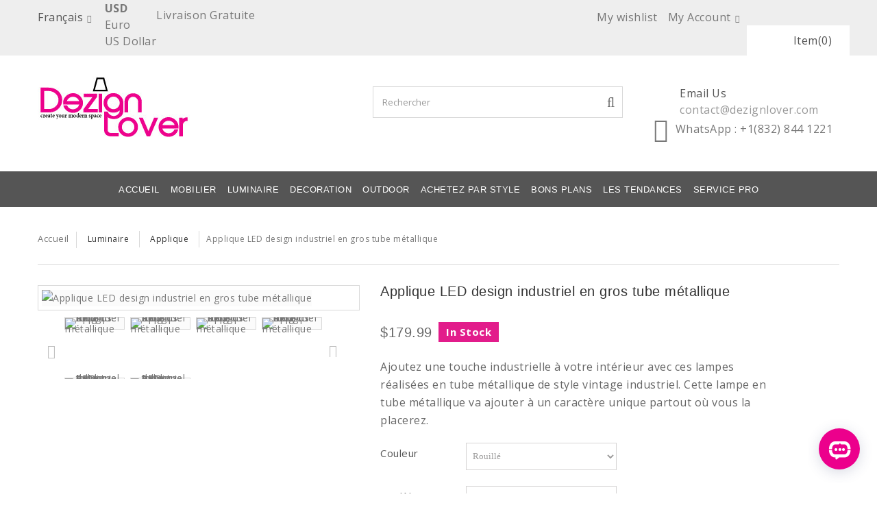

--- FILE ---
content_type: text/html; charset=utf-8
request_url: https://www.dezignlover.com/fr/applique-design/1507-suspension-design-industrielle-gros-tube-metallique.html
body_size: 25266
content:
<!DOCTYPE HTML><!--[if lt IE 7]><html class="no-js lt-ie9 lt-ie8 lt-ie7 " lang="fr"><![endif]--><!--[if IE 7]><html class="no-js lt-ie9 lt-ie8 ie7" lang="fr"><![endif]--><!--[if IE 8]><html class="no-js lt-ie9 ie8" lang="fr"><![endif]--><!--[if gt IE 8]><html class="no-js ie9" lang="fr"><![endif]--><html lang="fr"><head><meta charset="utf-8" /><title> Applique LED design industriel en gros tube métallique Livraison gratuite. Personnalisation sur demande. Tarif pro disponible.</title> <script data-keepinline="true">var cdcGtmApi = '//www.dezignlover.com/fr/module/cdc_googletagmanager/async';
    var ajaxShippingEvent = 1;
    var ajaxPaymentEvent = 1;

/* datalayer */
dataLayer = window.dataLayer || [];
    let cdcDatalayer = {"pageCategory":"product","event":"view_item","ecommerce":{"currency":"USD","items":[{"item_name":"Applique LED design industriel en gros tube metallique","item_id":"1507-17116","price":"179.99","price_tax_exc":"179.99","price_tax_inc":"179.99","item_brand":"Dezignlover","item_category":"Luminaire","item_category2":"Applique","item_variant":"L, Rouille","quantity":1,"google_business_vertical":"retail"}],"value":"179.99"}};
    dataLayer.push(cdcDatalayer);

/* call to GTM Tag */
(function(w,d,s,l,i){w[l]=w[l]||[];w[l].push({'gtm.start':
new Date().getTime(),event:'gtm.js'});var f=d.getElementsByTagName(s)[0],
j=d.createElement(s),dl=l!='dataLayer'?'&l='+l:'';j.async=true;j.src=
'https://www.googletagmanager.com/gtm.js?id='+i+dl;f.parentNode.insertBefore(j,f);
})(window,document,'script','dataLayer','GTM-5LMBHRFR');

/* async call to avoid cache system for dynamic data */
dataLayer.push({
  'event': 'datalayer_ready'
});</script> <meta name="description" content="Ajoutez une touche industrielle à votre intérieur avec ces lampes réalisées en tube métallique de style vintage industriel. Cette lampe en tube métallique va ajouter à un caractère unique partout où vous la placerez.. Découvrez notre grande sélecti" /><meta name="keywords" content="lampe industrielle,lampe retro,ampoule edison,lampe gros tube,lampe entrepot,lampe usine,lampe atelier,lampe vintage,lampe loft,steampunk,lampe tuyaux metallique,lampe tube métallique" /><meta name="generator" content="PrestaShop" /><meta name="robots" content="index,follow" /><meta name="viewport" content="width=device-width, minimum-scale=0.25, maximum-scale=1.0, initial-scale=1.0" /><meta name="apple-mobile-web-app-capable" content="yes" /><link rel="icon" type="image/vnd.microsoft.icon" href="/img/favicon.jpg" /><link rel="shortcut icon" type="image/x-icon" href="/img/favicon.jpg" /><link rel="stylesheet" href="/themes/theme1046/css/global.css" media="all" /><link rel="stylesheet" href="/themes/theme1046/css/autoload/highdpi.css" media="all" /><link rel="stylesheet" href="/themes/theme1046/css/autoload/responsive-tables.css" media="all" /><link rel="stylesheet" href="/themes/theme1046/css/autoload/uniform.default.css" media="all" /><link rel="stylesheet" href="/js/jquery/plugins/fancybox/jquery.fancybox.css" media="all" /><link rel="stylesheet" href="/themes/theme1046/css/product.css" media="all" /><link rel="stylesheet" href="/themes/theme1046/css/print.css" media="print" /><link rel="stylesheet" href="/js/jquery/plugins/bxslider/jquery.bxslider.css" media="all" /><link rel="stylesheet" href="/js/jquery/plugins/jqzoom/jquery.jqzoom.css" media="all" /><link rel="stylesheet" href="/modules/ets_superspeed/views/css/hide.css" media="all" /><link rel="stylesheet" href="/modules/creativeelements/views/lib/font-awesome/css/font-awesome.min.css?v=4.7.0" media="all" /><link rel="stylesheet" href="/modules/creativeelements/views/css/animations.min.css?v=1.0.12" media="all" /><link rel="stylesheet" href="/modules/creativeelements/views/css/frontend.min.css?v=1.0.12" media="all" /><link rel="stylesheet" href="/modules/prestablog/views/css/grid-for-1-6-module.css" media="all" /><link rel="stylesheet" href="/modules/socialsharing/css/socialsharing.css" media="all" /><link rel="stylesheet" href="/themes/theme1046/css/modules/blockcart/blockcart.css" media="all" /><link rel="stylesheet" href="/themes/theme1046/css/modules/blockcontact/blockcontact.css" media="all" /><link rel="stylesheet" href="/themes/theme1046/css/modules/blocknewsletter/blocknewsletter.css" media="all" /><link rel="stylesheet" href="/themes/theme1046/css/modules/blocksearch/blocksearch.css" media="all" /><link rel="stylesheet" href="/js/jquery/plugins/autocomplete/jquery.autocomplete.css" media="all" /><link rel="stylesheet" href="/themes/theme1046/css/product_list.css" media="all" /><link rel="stylesheet" href="/themes/theme1046/css/modules/mailalerts/mailalerts.css" media="all" /><link rel="stylesheet" href="/modules/blockstore/blockstore.css" media="all" /><link rel="stylesheet" href="/themes/theme1046/css/modules/blocktags/blocktags.css" media="all" /><link rel="stylesheet" href="/themes/theme1046/css/modules/blockuserinfo/blockuserinfo.css" media="all" /><link rel="stylesheet" href="/themes/theme1046/css/modules/blockviewed/blockviewed.css" media="all" /><link rel="stylesheet" href="/themes/theme1046/css/modules/favoriteproducts/favoriteproducts.css" media="all" /><link rel="stylesheet" href="/themes/theme1046/css/modules/themeconfigurator/css/hooks.css" media="all" /><link rel="stylesheet" href="/themes/theme1046/css/modules/blockwishlist/blockwishlist.css" media="all" /><link rel="stylesheet" href="/modules/paypal/views/css/paypal.css" media="all" /><link rel="stylesheet" href="/themes/theme1046/css/modules/productcomments/productcomments.css" media="all" /><link rel="stylesheet" href="/modules/sendtoafriend/sendtoafriend.css" media="all" /><link rel="stylesheet" href="/themes/theme1046/css/modules/blockpermanentlinks/blockpermanentlinks.css" media="all" /><link rel="stylesheet" href="/themes/theme1046/css/modules/blocktopmenu/css/blocktopmenu.css" media="all" /><link rel="stylesheet" href="/themes/theme1046/css/modules/blocktopmenu/css/superfish-modified.css" media="all" /><link rel="stylesheet" href="/themes/theme1046/css/modules/flashsales/views/css/fs-product-s-1.css" media="all" /><link rel="stylesheet" href="/modules/relatedproducts/views/css/relatedproducts-list-a.css" media="all" /><link rel="stylesheet" href="/modules/relatedproducts/views/css/relatedproducts-list-b.css" media="all" /><link rel="stylesheet" href="/modules/relatedproducts/views/css/relatedproducts-thumbnails.css" media="all" /><link rel="stylesheet" href="/modules/relatedproducts/views/css/relatedproducts-global.css" media="all" /><link rel="stylesheet" href="/modules/relatedproducts/views/css/relatedproducts-column.css" media="all" /><link rel="stylesheet" href="/modules/relatedproducts/views/css/relatedproducts-theme.css" media="all" /><link rel="stylesheet" href="/modules/arlsf/views/css/animate.min.css" media="all" /><link rel="stylesheet" href="/modules/arlsf/views/css/styles.css" media="all" /><link rel="stylesheet" href="/modules/collection/views/css/collectionFrontOffice.css" media="all" /><link rel="stylesheet" href="/modules/psproductcountdownpro/views/css/settings.css" media="all" /><link rel="stylesheet" href="/modules/psproductcountdownpro/views/css/front.css" media="all" /><link rel="stylesheet" href="/modules/psproductcountdownpro/views/css/themes/2-dark.css" media="all" /><link rel="stylesheet" href="/modules/bontestimonials/views/css/front.css" media="all" /><link rel="stylesheet" href="/modules/bontestimonials/views/css/owl.carousel.css" media="all" /><link rel="stylesheet" href="/modules/bontestimonials/views/css/owl.theme.default.css" media="all" /><link rel="stylesheet" href="/themes/theme1046/css/modules/blockcategories/blockcategories.css" media="all" /><link rel="stylesheet" href="/modules/layerslider/views/css/layerslider/layerslider.css?v=6.6.9" media="all" /><link rel="stylesheet" href="/modules/layerslider/views/lib/font-awesome/css/font-awesome.min.css?v=4.7.0" media="all" /><link rel="stylesheet" href="/themes/theme1046/css/modules/blocklanguages/blocklanguages.css" media="all" /><link rel="stylesheet" href="/modules/higallery/views/css/front.css" media="all" /><link rel="stylesheet" href="/modules/higallery/views/css/jquery.magnific-popup.css" media="all" /><link rel="stylesheet" href="/modules/bonpromotion/views/css/promotion_front.css" media="all" /><link rel="stylesheet" href="/modules/bonpromotion/views/css/slick.css" media="all" /><link rel="stylesheet" href="/modules/bonpromotion/views/css/slick-theme.css" media="all" /><link rel="stylesheet" href="/themes/theme1046/css/modules/blockcurrencies/blockcurrencies.css" media="all" /><link rel="stylesheet" href="/modules/productcontact/views/css/fancy.css" media="all" /><link rel="stylesheet" href="/modules/productcontact/views/css/jquery.fbox.css" media="all" /><link rel="stylesheet" href="/js/jquery/ui/themes/base/jquery.ui.core.css" media="all" /><link rel="stylesheet" href="/js/jquery/ui/themes/base/jquery.ui.slider.css" media="all" /><link rel="stylesheet" href="/js/jquery/ui/themes/base/jquery.ui.theme.css" media="all" /><link rel="stylesheet" href="/modules/blockreinsurance/style.css" media="all" />  <style></style>  <style>.layered_filter_ul .radio,.layered_filter_ul .checkbox {
    display: inline-block;
}
.ets_speed_dynamic_hook .cart-products-count{
    display:none!important;
}
.ets_speed_dynamic_hook .ajax_cart_quantity ,.ets_speed_dynamic_hook .ajax_cart_product_txt,.ets_speed_dynamic_hook .ajax_cart_product_txt_s{
    display:none!important;
}
.ets_speed_dynamic_hook .shopping_cart > a:first-child:after {
    display:none!important;
}</style><meta property="og:type" content="product" /><meta property="og:url" content="https://www.dezignlover.com/fr/applique-design/1507-suspension-design-industrielle-gros-tube-metallique.html" /><meta property="og:title" content=" Applique LED design industriel en gros tube métallique Livraison gratuite. Personnalisation sur demande. Tarif pro disponible. " /><meta property="og:site_name" content="Modern designer furniture, lighting and home decoration" /><meta property="og:description" content="Ajoutez une touche industrielle à votre intérieur avec ces lampes réalisées en tube métallique de style vintage industriel. Cette lampe en tube métallique va ajouter à un caractère unique partout où vous la placerez.. Découvrez notre grande sélecti" /><meta property="og:image" content="https://www.dezignlover.com/8442-large_default/suspension-design-industrielle-gros-tube-metallique.jpg" /><meta property="product:pretax_price:amount" content="179.99" /><meta property="product:pretax_price:currency" content="USD" /><meta property="product:price:amount" content="179.99" /><meta property="product:price:currency" content="USD" /><meta property="product:weight:value" content="5.000000" /><meta property="product:weight:units" content="kg" /> <style type="text/css">#arlsf-notification .arlsf-inner{
                    opacity: 0.6;
                            background: #3b3b3b;
                            height: 100px;
                            width: 460px;
            }
    #arlsf-notification:hover .arlsf-inner{
                    opacity: 1;
            }
    #arlsf-notification .arlsf-image{
                    height: 100px;
            width: 100px;
            }
    #arlsf-notification .arlsf-content p{
        margin-bottom: 4px;
                    color: #ff649b;
                            font-size: 15px;
            }
    #arlsf-notification .arlsf-content{
                    padding-left: 108px;
            }
    #arlsf-notification{
        
                    border: 1px solid #8e8e8e;
            height: 94px;
                            height: 100px;
                            width: 460px;
                                    box-shadow: 0 0 3px #6c6c6c;
                            color: #ff649b;
                
                    top: auto;
            bottom: 0px;
            left: 0px;
            right: auto;
                
        
    }
    #arlsf-notification a{
                    color: #ffffff;
            }
    
    #arlsf-notification button{
                    color: #ffffff;
            }
    #arlsf-notification.active, #arlsf-notification.animated{
                    opacity: 0.6;
            }
            #arlsf-notification.active:hover, #arlsf-notification.animated:hover{
            opacity: 1;
        }
        @media (max-width: 478px){
        #arlsf-notification{
                            top: 0px;
                bottom: auto;
                left: 5px;
                right: 5px;
                                        height: 90px;
                                        width: auto;
                    }
        #arlsf-notification .arlsf-inner{
                            height: 90px;
                                        width: auto;
                    }
        #arlsf-notification .arlsf-image{
                            height: 90px;
                width: 90px;
                    }
    }</style><style type="text/css"></style> <meta name="generator" content="Powered by Creative Slider 6.6.9 - Multi-Purpose, Responsive, Parallax, Mobile-Friendly Slider Module for PrestaShop." />  <!--[if IE 8]> 
<script src="https://oss.maxcdn.com/libs/html5shiv/3.7.0/html5shiv.js"></script> 
<script src="https://oss.maxcdn.com/libs/respond.js/1.3.0/respond.min.js"></script> <![endif]-->  <meta name="google-site-verification" content="RvMZg1C0Ne1qC3lw2-YPgSvNc5IcM9UdRqll2B3ZVHc" /> <script type="application/ld+json">{
          "@context": "https://schema.org",
          "@type": "Organization",
          "name": "Dezignlover",
          "url": "https://www.dezignlover.com/",
          "logo": "https://www.dezignlover.com/img/dezignlover-transparent-logo.png",
          "contactPoint": {
            "@type": "ContactPoint",
            "telephone": "+1(832) 844 1221",
            "contactType": "sales",
            "areaServed": "US",
            "availableLanguage": "en"
          }
        }</script>   </head><body id="product" class="product product-1507 product-suspension-design-industrielle-gros-tube-metallique category-21 category-applique-design hide-left-column hide-right-column lang_fr"> <noscript><iframe src="https://www.googletagmanager.com/ns.html?id=GTM-5LMBHRFR" height="0" width="0" style="display:none;visibility:hidden"></iframe></noscript> <noscript><iframe src="https://www.googletagmanager.com/ns.html?id=GTM-5LMBHRFR" height="0" width="0" style="display:none;visibility:hidden"></iframe></noscript> <!--[if IE 8]><div style='clear:both;height:59px;padding:0 15px 0 15px;position:relative;z-index:10000;text-align:center;'><a href="http://www.microsoft.com/windows/internet-explorer/default.aspx?ocid=ie6_countdown_bannercode"><img src="http://storage.ie6countdown.com/assets/100/images/banners/warning_bar_0000_us.jpg" border="0" height="42" width="820" alt="You are using an outdated browser. For a faster, safer browsing experience, upgrade for free today." /></a></div><![endif]--><div id="page"><div class="header-container"><header id="header"><div class="banner"><div class="container"><div class="row"></div></div></div><div class="nav"><div class="container"><div class="row"><nav><div id="user-block-top"><div class="my-wishlist"><a href="https://www.dezignlover.com/fr/module/blockwishlist/mywishlist">My wishlist</a></div><div class="current"> <span class="cur-label">My Account</span></div><ul class="toogle_content"><li> <a class="login" href="https://www.dezignlover.com/fr/mon-compte" rel="nofollow" title="Identifiez-vous">Connexion</a></li></ul></div><div id="languages-block-top" class="languages-block"><div class="current"><span>Français</span></div><ul id="first-languages" class="languages-block_ul toogle_content"><li > <a href="https://www.dezignlover.com/en/design-wall-lamp/1507-big-pipe-industrial-pendant-lamp.html" title="English (English)"> <span>English</span> </a></li><li class="selected"> <span>Français</span></li></ul></div><div id="currencies-block-top" class="selected-currency"><form id="setCurrency" action="/fr/applique-design/1507-suspension-design-industrielle-gros-tube-metallique.html" method="post"><div class="current"><input type="hidden" name="id_currency" id="id_currency" value=""/><input type="hidden" name="SubmitCurrency" value="" /> <strong>USD</strong></div><ul id="first-currencies" class="currencies_ul toogle_content"><li ><a href="javascript:setCurrency(1);" rel="nofollow" title="Euro">Euro</a></li><li class="selected"><a href="javascript:setCurrency(2);" rel="nofollow" title="US Dollar">US Dollar</a></li></ul></form><div class="free-shipping-text">Livraison Gratuite</div></div></nav></div></div></div><div><div class="container"><div class="row"><div id="header_logo"> <a href="#" class="menu_icon"></a><a href="http://www.dezignlover.com/" title="Modern designer furniture, lighting and home decoration"><img class="logo img-responsive" src="https://www.dezignlover.com/img/modern-contemporary-furniture-lighting-and-accessories-logo-1683546501.jpg" alt="Modern designer furniture, lighting and home decoration" width="222" height="90"/></a></div><div class="my-wishlist-mb hide-desktop"><a href="https://www.dezignlover.com/fr/module/blockwishlist/mywishlist"><i class="fa fa-heart"></i></a></div><div class="user-mb hide-desktop"> <a class="login" href="https://www.dezignlover.com/fr/mon-compte" rel="nofollow" title="Log in to your customer account"><i class="fa fa-user"></i></a></div><div class="wrap-cart"><div class="shopping_cart"><a href="https://www.dezignlover.com/fr/quick-order" title="Voir mon panier" rel="nofollow"><b>Panier</b><span class="ajax_cart_quantity unvisible"><i class="cart-item">Item</i>(0)</span><span class="ajax_cart_product_txt unvisible">Produit</span><span class="ajax_cart_product_txt_s unvisible">Produits</span><span class="ajax_cart_total unvisible"> </span><span class="ajax_cart_no_product"><i class="cart-item">Item</i>(0)</span> </a><div class="cart_block block"><div class="block_content"><div class="cart_block_list"><p class="cart_block_no_products">Aucun produit</p><div class="cart-prices"><div class="cart-prices-line first-line"><span class="price cart_block_shipping_cost ajax_cart_shipping_cost"> Livraison gratuite ! </span><span>Livraison</span></div><div class="cart-prices-line last-line"><span class="price cart_block_total ajax_block_cart_total">$0.00</span><span>Total</span></div></div><p class="cart-buttons"><a id="button_order_cart" class="btn btn-default btn-sm icon-right" href="https://www.dezignlover.com/fr/quick-order" title="Commander" rel="nofollow"><span>Commander</span></a></p></div></div></div></div></div><div id="layer_cart"><div class="clearfix"><div class="layer_cart_product col-xs-12 col-md-6"><span class="cross" title="Fermer la fenêtre"></span><h2><i class="fa fa-ok"></i>Produit ajouté au panier avec succès</h2><div class="product-image-container layer_cart_img"></div><div class="layer_cart_product_info"><span id="layer_cart_product_title" class="product-name"></span><span id="layer_cart_product_attributes"></span><div><strong class="dark">Quantité</strong><span id="layer_cart_product_quantity"></span></div><div><strong class="dark">Total</strong><span id="layer_cart_product_price"></span></div></div></div><div class="layer_cart_cart col-xs-12 col-md-6"><h2><span class="ajax_cart_product_txt_s unvisible">Il y a <span class="ajax_cart_quantity">0</span> produits dans votre panier.</span><span class="ajax_cart_product_txt ">Il y a 1 produit dans votre panier.</span></h2><div class="layer_cart_row"><strong class="dark">Total produits (HT) </strong><span class="ajax_block_products_total"> </span></div><div class="layer_cart_row"><strong class="dark">Frais de port&nbsp;(HT) </strong><span class="ajax_cart_shipping_cost"> Livraison gratuite ! </span></div><div class="layer_cart_row"><strong class="dark">Total (HT) </strong><span class="ajax_block_cart_total"> </span></div><div class="button-container"><span class="continue btn btn-default btn-md icon-left" title="Continuer mes achats"><span>Continuer mes achats</span></span><a class="btn btn-default btn-md icon-right" href="https://www.dezignlover.com/fr/quick-order" title="Commander" rel="nofollow"><span>Commander</span></a></div></div></div><div class="crossseling"></div></div><div class="layer_cart_overlay"></div><div class="contact-with-search"><div id="search_block_top"><form id="searchbox" method="get" action="https://www.dezignlover.com/fr/recherche" ><input type="hidden" name="controller" value="search" /><input type="hidden" name="orderby" value="position" /><input type="hidden" name="orderway" value="desc" /><input class="search_query form-control" type="text" id="search_query_top" name="search_query" placeholder="Rechercher" value="" /><button type="submit" name="submit_search" class="btn btn-default button-search"><span>Rechercher</span></button></form></div><div class="block_top_content"><ul><li class="contact-item"><div class="contact-icon"> <span class="icon mail-icon"></span></div><div class="contact-detail"> <span class="contact-title">Email Us</span> <span class="contact-mail">contact@dezignlover.com</span></div></li><li><div class="icon"><i class="fa fa fa-whatsapp"></i></div><div class="data"> WhatsApp <span class="contact-skype">: +1(832) 844 1221</span></div></li></ul></div></div><div id="block_top_menu" class="sf-contener"><div id="block_top_wrap"><div class="container"><div class="cat-title">Catégories</div><ul class="sf-menu clearfix menu-content"><li><a href="https://www.dezignlover.com/fr/" title="Accueil">Accueil</a></li><li><a href="https://www.dezignlover.com/fr/9-mobilier" title="MOBILIER">MOBILIER</a><ul><li><a href="https://www.dezignlover.com/fr/26-chaise-design" title="Assise">Assise</a><ul><li><a href="https://www.dezignlover.com/fr/43-banc-design" title="Banc">Banc</a></li><li><a href="https://www.dezignlover.com/fr/38-chaises-design" title="Chaise ">Chaise </a></li><li><a href="https://www.dezignlover.com/fr/39-chaise-de-bar-design" title="Chaise de bar">Chaise de bar</a></li><li><a href="https://www.dezignlover.com/fr/44-chaise-de-bureau-design" title="Chaise de bureau">Chaise de bureau</a></li><li><a href="https://www.dezignlover.com/fr/37-fauteuil-design" title="Fauteuil">Fauteuil</a></li><li><a href="https://www.dezignlover.com/fr/40-tabouret-design" title="Tabouret ">Tabouret </a></li></ul></li><li><a href="https://www.dezignlover.com/fr/41-canape-design" title="Canapé">Canapé</a></li><li><a href="https://www.dezignlover.com/fr/35-rangement-design" title="Rangement">Rangement</a></li><li><a href="https://www.dezignlover.com/fr/36-table-design" title="Table ">Table </a></li><li><a href="https://www.dezignlover.com/fr/275-mobilier-pour-enfants" title="Mobilier pour enfants">Mobilier pour enfants</a></li></ul></li><li><a href="https://www.dezignlover.com/fr/14-luminaire-design" title="Luminaire ">Luminaire </a><ul><li><a href="https://www.dezignlover.com/fr/21-applique-design" title="Applique">Applique</a></li><li><a href="https://www.dezignlover.com/fr/22-lampadaire-design" title="Lampadaire">Lampadaire</a></li><li><a href="https://www.dezignlover.com/fr/20-lampe-de-table-design" title="Lampe de table">Lampe de table</a></li><li><a href="https://www.dezignlover.com/fr/19-chandelier" title="Chandelier">Chandelier</a></li><li><a href="https://www.dezignlover.com/fr/18-plafonnier-design" title="Plafonnier">Plafonnier</a></li><li><a href="https://www.dezignlover.com/fr/17-suspension-design" title="Suspension">Suspension</a></li><li><a href="https://www.dezignlover.com/fr/50-ampoule" title="Ampoule">Ampoule</a></li><li><a href="https://www.dezignlover.com/fr/276-luminaire-pour-enfants" title="Luminaire pour enfants">Luminaire pour enfants</a></li></ul></li><li><a href="https://www.dezignlover.com/fr/13-decoration" title="DECORATION">DECORATION</a><ul><li><a href="https://www.dezignlover.com/fr/47-coussin-et-pouf" title="Coussin et pouf">Coussin et pouf</a></li><li><a href="https://www.dezignlover.com/fr/30-horloge-design" title="Horloge design">Horloge design</a></li><li><a href="https://www.dezignlover.com/fr/33-accessoires-deco-design" title="Objets décoratifs">Objets décoratifs</a></li><li><a href="https://www.dezignlover.com/fr/34-bougeoirs-d&eacute;coratifs" title="Bougeoirs Décoratifs">Bougeoirs Décoratifs</a></li><li><a href="https://www.dezignlover.com/fr/31-porte-manteaux-design" title="Porte-manteaux design">Porte-manteaux design</a></li><li><a href="https://www.dezignlover.com/fr/32-porte-revues-design" title="Porte-revues design">Porte-revues design</a></li><li><a href="https://www.dezignlover.com/fr/274-sculpture" title="Sculpture">Sculpture</a></li><li><a href="https://www.dezignlover.com/fr/45-tapis" title="Tapis">Tapis</a></li></ul></li><li><a href="https://www.dezignlover.com/fr/42-outdoor" title="OUTDOOR">OUTDOOR</a><ul><li><a href="https://www.dezignlover.com/fr/277-mobilier-outdoor" title="Mobilier Outdoor">Mobilier Outdoor</a></li><li><a href="https://www.dezignlover.com/fr/278-luminaire-outdoor" title="Luminaire Outdoor">Luminaire Outdoor</a></li><li><a href="https://www.dezignlover.com/fr/279-d&eacute;coration-outdoor" title="Décoration Outdoor">Décoration Outdoor</a></li></ul></li><li><a href="https://www.dezignlover.com/fr/49-achetez-par-style" title="ACHETEZ PAR STYLE">ACHETEZ PAR STYLE</a><ul><li><a href="https://www.dezignlover.com/fr/271-style-moderne-contemporain" title="Style Moderne & Contemporain">Style Moderne & Contemporain</a></li><li><a href="https://www.dezignlover.com/fr/272-style-industriel-vintage" title="Style Industriel & Vintage">Style Industriel & Vintage</a></li><li><a href="https://www.dezignlover.com/fr/273-style-scandinavien-naturel" title="Style Scandinavien & Naturel">Style Scandinavien & Naturel</a></li></ul></li><li><a href="https://www.dezignlover.com/fr/48-bons-plans" title="Bons Plans">Bons Plans</a></li><li><a href="http://www.dezignlover.com/fr/blog" onclick="return !window.open(this.href);" title="Les tendances">Les tendances</a></li><li><a href="https://www.dezignlover.com/fr/content/16-trade-program" onclick="return !window.open(this.href);" title="Service Pro">Service Pro</a></li></ul></div></div></div></div></div></div></header></div><div class="columns-container"><div id="columns" class="container"><div class="breadcrumb clearfix"><a class="home" href="http://www.dezignlover.com/" title="retour &agrave; Accueil">Accueil</a> <span class="navigation-pipe" >&gt;</span> <a href="https://www.dezignlover.com/fr/14-luminaire-design" title="Luminaire " data-gg="">Luminaire </a><span class="navigation-pipe">></span><a href="https://www.dezignlover.com/fr/21-applique-design" title="Applique" data-gg="">Applique</a><span class="navigation-pipe">></span>Applique LED design industriel en gros tube métallique</div><div class="row"><div id="center_column" class="center_column col-xs-12 col-sm-12">  <div itemscope itemtype="http://schema.org/Product"><div class="primary_block row"><div class="container"><div class="top-hr"></div></div><div class="pb-left-column col-xs-12 col-sm-4 col-md-5"><div id="image-block" class="clearfix"> <span id="view_full_size"> <a class="jqzoom" title="Applique LED design industriel en gros tube métallique" rel="gal1" href="https://www.dezignlover.com/8442-tm_thickbox_default/suspension-design-industrielle-gros-tube-metallique.jpg" itemprop="url"> <img itemprop="image" src="https://www.dezignlover.com/8442-tm_large_default/suspension-design-industrielle-gros-tube-metallique.jpg" title="Applique LED design industriel en gros tube métallique" alt="Applique LED design industriel en gros tube métallique"/> </a> </span></div><div id="views_block" class="clearfix "> <span class="view_scroll_spacer"> <a id="view_scroll_left" class="" title="Autres vues" href="javascript:{}"> Pr&eacute;c&eacute;dent </a> </span><div id="thumbs_list"><ul id="thumbs_list_frame"><li id="thumbnail_8442"> <a href="javascript:void(0);"rel="{gallery: 'gal1', smallimage: 'https://www.dezignlover.com/8442-tm_large_default/suspension-design-industrielle-gros-tube-metallique.jpg',largeimage: 'https://www.dezignlover.com/8442-tm_thickbox_default/suspension-design-industrielle-gros-tube-metallique.jpg'}" title="Applique LED design industriel en gros tube métallique"> <img class="img-responsive" id="thumb_8442" src="https://www.dezignlover.com/8442-tm_cart_default/suspension-design-industrielle-gros-tube-metallique.jpg" alt="Applique LED design industriel en gros tube métallique" title="Applique LED design industriel en gros tube métallique" height="80" width="80" itemprop="image" /> </a></li><li id="thumbnail_8443"> <a href="javascript:void(0);"rel="{gallery: 'gal1', smallimage: 'https://www.dezignlover.com/8443-tm_large_default/suspension-design-industrielle-gros-tube-metallique.jpg',largeimage: 'https://www.dezignlover.com/8443-tm_thickbox_default/suspension-design-industrielle-gros-tube-metallique.jpg'}" title="Applique LED design industriel en gros tube métallique"> <img class="img-responsive" id="thumb_8443" src="https://www.dezignlover.com/8443-tm_cart_default/suspension-design-industrielle-gros-tube-metallique.jpg" alt="Applique LED design industriel en gros tube métallique" title="Applique LED design industriel en gros tube métallique" height="80" width="80" itemprop="image" /> </a></li><li id="thumbnail_8444"> <a href="javascript:void(0);"rel="{gallery: 'gal1', smallimage: 'https://www.dezignlover.com/8444-tm_large_default/suspension-design-industrielle-gros-tube-metallique.jpg',largeimage: 'https://www.dezignlover.com/8444-tm_thickbox_default/suspension-design-industrielle-gros-tube-metallique.jpg'}" title="Applique LED design industriel en gros tube métallique"> <img class="img-responsive" id="thumb_8444" src="https://www.dezignlover.com/8444-tm_cart_default/suspension-design-industrielle-gros-tube-metallique.jpg" alt="Applique LED design industriel en gros tube métallique" title="Applique LED design industriel en gros tube métallique" height="80" width="80" itemprop="image" /> </a></li><li id="thumbnail_8445"> <a href="javascript:void(0);"rel="{gallery: 'gal1', smallimage: 'https://www.dezignlover.com/8445-tm_large_default/suspension-design-industrielle-gros-tube-metallique.jpg',largeimage: 'https://www.dezignlover.com/8445-tm_thickbox_default/suspension-design-industrielle-gros-tube-metallique.jpg'}" title="Applique LED design industriel en gros tube métallique"> <img class="img-responsive" id="thumb_8445" src="https://www.dezignlover.com/8445-tm_cart_default/suspension-design-industrielle-gros-tube-metallique.jpg" alt="Applique LED design industriel en gros tube métallique" title="Applique LED design industriel en gros tube métallique" height="80" width="80" itemprop="image" /> </a></li><li id="thumbnail_8446"> <a href="javascript:void(0);"rel="{gallery: 'gal1', smallimage: 'https://www.dezignlover.com/8446-tm_large_default/suspension-design-industrielle-gros-tube-metallique.jpg',largeimage: 'https://www.dezignlover.com/8446-tm_thickbox_default/suspension-design-industrielle-gros-tube-metallique.jpg'}" title="Applique LED design industriel en gros tube métallique"> <img class="img-responsive" id="thumb_8446" src="https://www.dezignlover.com/8446-tm_cart_default/suspension-design-industrielle-gros-tube-metallique.jpg" alt="Applique LED design industriel en gros tube métallique" title="Applique LED design industriel en gros tube métallique" height="80" width="80" itemprop="image" /> </a></li><li id="thumbnail_10022" class="last"> <a href="javascript:void(0);"rel="{gallery: 'gal1', smallimage: 'https://www.dezignlover.com/10022-tm_large_default/suspension-design-industrielle-gros-tube-metallique.jpg',largeimage: 'https://www.dezignlover.com/10022-tm_thickbox_default/suspension-design-industrielle-gros-tube-metallique.jpg'}" title="Applique LED design industriel en gros tube métallique"> <img class="img-responsive" id="thumb_10022" src="https://www.dezignlover.com/10022-tm_cart_default/suspension-design-industrielle-gros-tube-metallique.jpg" alt="Applique LED design industriel en gros tube métallique" title="Applique LED design industriel en gros tube métallique" height="80" width="80" itemprop="image" /> </a></li></ul></div> <a id="view_scroll_right" title="Autres vues" href="javascript:{}"> Suivant </a></div><p class="resetimg clear no-print"> <span id="wrapResetImages" style="display: none;"> <a href="https://www.dezignlover.com/fr/applique-design/1507-suspension-design-industrielle-gros-tube-metallique.html" name="resetImages"> <i class="fa fa-repeat"></i> Afficher toutes les images </a> </span></p></div><div class="pb-center-column col-xs-12 col-sm-8 col-md-6"><h1 itemprop="name">Applique LED design industriel en gros tube métallique</h1><div class="content_prices clearfix"><div class="price"><p class="our_price_display" itemprop="offers" itemscope itemtype="http://schema.org/Offer"><link itemprop="availability" href="http://schema.org/InStock"/> <span id="our_price_display" itemprop="price">$179.99</span><meta itemprop="priceCurrency" content="USD" /></p><p id="reduction_percent" style="display:none;"> <span id="reduction_percent_display"> </span></p><p id="reduction_amount" style="display:none"> <span id="reduction_amount_display"> </span></p><p id="old_price" class="hidden"> <span id="old_price_display"></span></p></div><div class="clear"></div></div> <span itemprop="offers" itemscope itemtype="http://schema.org/Offer" class="availability"> <span class="available-now label label-success"><link itemprop="availability" href="http://schema.org/InStock" /> In Stock </span> </span><p id="product_reference" style="display: none;"> <label>R&eacute;f&eacute;rence </label> <span class="editable" itemprop="sku"></span></p><div id="short_description_block"> <span class='product-description'>Description</span><div id="short_description_content" class="rte align_justify" itemprop="description"><p>Ajoutez une touche industrielle à votre intérieur avec ces lampes réalisées en tube métallique de style vintage industriel. Cette lampe en tube métallique va ajouter à un caractère unique partout où vous la placerez.</p></div><p class="buttons_bottom_block"> <a href="javascript:{}" class="button"> Plus de d&eacute;tails </a></p></div><form id="buy_block" action="https://www.dezignlover.com/fr/panier" method="post"><p class="hidden"> <input type="hidden" name="token" value="7708bac711ffa3f6909064daacf9d793" /> <input type="hidden" name="id_product" value="1507" id="product_page_product_id" /> <input type="hidden" name="add" value="1" /> <input type="hidden" name="id_product_attribute" id="idCombination" value="" /></p><div class="box-info-product"><div class="product_attributes clearfix"><div id="attributes"><div class="clearfix"></div><fieldset class="attribute_fieldset"> <label class="attribute_label" for="group_2"> Couleur&nbsp; </label><div class="attribute_list"> <select name="group_2" id="group_2" class="form-control attribute_select no-print"><option value="14" title="Noir">Noir</option><option value="685" selected="selected" title="Rouillé">Rouillé</option> </select></div></fieldset><fieldset class="attribute_fieldset"> <label class="attribute_label" for="group_11"> Modèle&nbsp; </label><div class="attribute_list"> <select name="group_11" id="group_11" class="form-control attribute_select no-print"><option value="347" selected="selected" title="L">L</option><option value="346" title="S">S</option> </select></div></fieldset></div><p id="quantity_wanted_p"> <label>Quantit&eacute;</label> <input type="text" name="qty" id="quantity_wanted" class="text" value="1" /> <a href="#" data-field-qty="qty" class="btn btn-default button-minus product_quantity_down"> <span> <i class="fa fa-minus"></i> </span> </a> <a href="#" data-field-qty="qty" class="btn btn-default button-plus product_quantity_up"> <span> <i class="fa fa-plus"></i> </span> </a> <span class="clearfix"></span></p><p id="minimal_quantity_wanted_p" style="display: none;"> Ce produit n&#039;est pas vendu &agrave; l&#039;unit&eacute;. Vous devez s&eacute;lectionner au moins <b id="minimal_quantity_label">1</b> quantit&eacute; pour ce produit.</p></div><div class="box-cart-bottom"><div><p id="add_to_cart" class="buttons_bottom_block no-print"> <button type="submit" name="Submit" class="exclusive btn btn-default ajax_add_to_cart_product_button"> <span>Ajouter au panier</span> </button> <button class=""><p class="buttons_bottom_block no-print"> <a id="wishlist_button" href="#" onclick="WishlistCart('wishlist_block_list', 'add', '1507', $('#idCombination').val(), document.getElementById('quantity_wanted').value); return false;" rel="nofollow" title="Ajouter à ma liste"> AJOUTER À LA LISTE DE SOUHAITS </a></p><input type="hidden" value="1507" name="id_product" id="id_product"> <input type="hidden" value="430" name="id_module" id="id_module"><li style="text-align:center;list-style: outside none none;margin-bottom:10px;margin-top: 10px; margin-right: 275px;"> <button id="contact_products" class="btn btn-primary hide_contact_button"> <span>Ask About This Product</span> </button></li> </button> <a class="btn btn-default" href="https://www.dezignlover.com/fr/contactez-nous" > <span>EMAIL</span> </a></p></div> <strong></strong></div></div></form><p id="availability_statut" style="display: none;"></p><p class="warning_inline" id="last_quantities" style="display: none" >Attention : derni&egrave;res pi&egrave;ces disponibles !</p><p id="availability_date" style="display: none;"> <span id="availability_date_label">Date de disponibilit&eacute;:</span> <span id="availability_date_value"></span></p><div id="oosHook" style="display: none;"></div><p class="socialsharing_product list-inline no-print"> <span class="share-text">Share</span> <button data-type="facebook" type="button" class="btn btn-default social-sharing"> <i class="icon-facebook fa fa-facebook"></i> </button> <button data-type="twitter" type="button" class="btn btn-default social-sharing"> <i class="icon-twitter fa fa-twitter"></i> </button> <button data-type="google-plus" type="button" class="btn btn-default social-sharing"> <i class="icon-google-plus fa fa-google-plus"></i> </button> <button data-type="pinterest" type="button" class="btn btn-default social-sharing"> <i class="icon-pinterest fa fa-pinterest"></i> </button></p>  <p id="loyalty" class="align_justify"> En achetant ce produit vous pouvez gagner jusqu'à <b><span id="loyalty_points">17</span> points de fidélité</b>. Votre panier totalisera <b><span id="total_loyalty_points">17</span> points</b> pouvant être transformé(s) en un bon de réduction de <span id="loyalty_price">$1.70</span>.</p> <br class="clear" /><div id="block-reassurance" class="clearfix"><ul class="width3"><li><div class="block-reassurance-item"> <img src="https://www.dezignlover.com/modules/blockreinsurance/img/reinsurance-8-1.jpg" alt="Dezignlover utilise la solution Stripe et Paypal pour ses transactions de cartes de crédit en ligne. Vos données personnelles sont protégées à la fois en ligne et hors ligne." /> <strong>DONNEES PERSONNELLES :</strong><span>Dezignlover utilise la solution Stripe et Paypal pour ses transactions de cartes de crédit en ligne. Vos données personnelles sont protégées à la fois en ligne et hors ligne.</span></div></li><li><div class="block-reassurance-item"> <img src="https://www.dezignlover.com/modules/blockreinsurance/img/reinsurance-9-1.jpg" alt="Livraison gratuite vers le monde entier avec DHL/FEDEX/UPS/EMS etc. Délai de livraison : 5-15 jours. Nous livrons aux USA/Canada, Europe, Asie, Australie…" /> <strong>LIVRAISON : </strong><span>Livraison gratuite vers le monde entier avec DHL/FEDEX/UPS/EMS etc. Délai de livraison : 5-15 jours. Nous livrons aux USA/Canada, Europe, Asie, Australie…</span></div></li><li><div class="block-reassurance-item"> <img src="https://www.dezignlover.com/modules/blockreinsurance/img/reinsurance-10-1.jpg" alt="Satisfait ou Remboursé. Si vous n&#039;êtes pas entièrement satisfait de votre achat, nous vous donnons une garantie de remboursement de 7 jours à compter de la date de livraison. 12 Mois de Garantie. " /> <strong>RETOUR :</strong><span>Satisfait ou Remboursé. Si vous n&#039;êtes pas entièrement satisfait de votre achat, nous vous donnons une garantie de remboursement de 7 jours à compter de la date de livraison. 12 Mois de Garantie. </span></div></li></ul></div></div></div><div class="container"><ul class="nav nav-tabs"><li class="active"><a data-toggle="tab" href="#detail">D&eacute;tails</a></li><li><a data-toggle="tab" href="#loyality">Programme de Fid&eacute;lit&eacute;</a></li><li><a data-toggle="tab" href="#review">Avis</a></li></ul><div class="tab-content"> <section class="page-product-box tab-pane fade in active" id='detail'><h3 class="page-product-heading">En savoir plus</h3><div class="rte"><table class="table-bordered"><tbody><tr><td><p><strong>Dimensions:</strong></p></td><td><p>S: Diam 9cm x H10cm /&nbsp;Diam&nbsp;3.5'' x H4''</p><p>L: Diam 13.5cm x H16cm /&nbsp;Diam&nbsp;5.3'' x H6''</p></td></tr><tr><td><p><strong>Couleur:</strong></p></td><td><p class="p"><span>Rouillé, noir</span></p></td></tr><tr><td><p><strong>Matière:</strong></p></td><td><p class="p">Acier</p></td></tr><tr><td><p><strong>Ampoules</strong><strong>:</strong>&nbsp;</p></td><td><p><span>LED</span></p></td></tr><tr><td><p><strong>Montage:</strong></p></td><td><p>Non</p></td></tr><tr><td><p><strong>Délai de livraison:</strong></p></td><td><p>7-15 jours</p></td></tr><tr><td><p><strong>Voltage:</strong></p></td><td><p>110-240 Volts</p></td></tr><tr><td><p><strong>Certification:</strong></p></td><td><p>CE approuvé et UL listed</p></td></tr><tr><td><p><strong>Personnalisation:</strong></p></td><td><p>Disponible, veuillez contacter notre service client.</p></td></tr><tr><td><p><strong>Avertissement:</strong></p></td><td><p>Ce produit n'est pas un original qui est vendu sous licence.</p></td></tr><tr><td><p><strong>Livraison:</strong></p></td><td><p>Ce produit sera expédié depuis l'étranger.</p><p>La livraison est gratuite pour le monde entier！</p></td></tr><tr><td><p><strong>Contact:</strong></p></td><td><p>N'hésitez pas à nous contacter pour tout autre renseignement.<br />Email: contact@dezignlover.com</p><p></p></td></tr></tbody></table></div> </section> <section class="page-product-box tab-pane fade" id="review"><h3 id="#idTab5" class="idTabHrefShort page-product-heading">Avis</h3></section> <section class="page-product-box tab-pane fade" id='loyality'> </section></div></div> <section class="page-product-box blockproductscategory"><h3 class="productscategory_h3 page-product-heading"> Vous Pourriez Aussi Aimer</h3><div id="productscategory_list" class="clearfix"><ul id="bxslider1" class="bxslider clearfix"><li class="product-box item"><a href="https://www.dezignlover.com/fr/applique-design/555-applique-design-caboche.html" class="lnk_img product-image" title="Applique design Soft KTribe"><img src="https://www.dezignlover.com/15240-tm_home_default/applique-design-caboche.jpg" alt="Applique design Soft KTribe" /></a><h5 class="product-name"><a href="https://www.dezignlover.com/fr/applique-design/555-applique-design-caboche.html" title="Applique design Soft KTribe">Applique design Soft KTribe</a></h5><p class="price_display"><span class="price">$239.99</span></p></li><li class="product-box item"><a href="https://www.dezignlover.com/fr/applique-design/591-applique-design-artquitect.html" class="lnk_img product-image" title="Applique design ArtQuitect AQHayon"><img src="https://www.dezignlover.com/2725-tm_home_default/applique-design-artquitect.jpg" alt="Applique design ArtQuitect AQHayon" /></a><h5 class="product-name"><a href="https://www.dezignlover.com/fr/applique-design/591-applique-design-artquitect.html" title="Applique design ArtQuitect AQHayon">Applique design ArtQuitect AQHayon</a></h5><p class="price_display"><span class="price">$299.99</span></p></li><li class="product-box item"><a href="https://www.dezignlover.com/fr/applique-design/633-applique-design-miss-brilla.html" class="lnk_img product-image" title="Applique design Miss Brilla"><img src="https://www.dezignlover.com/2877-tm_home_default/applique-design-miss-brilla.jpg" alt="Applique design Miss Brilla" /></a><h5 class="product-name"><a href="https://www.dezignlover.com/fr/applique-design/633-applique-design-miss-brilla.html" title="Applique design Miss Brilla">Applique design Miss Brilla</a></h5><p class="price_display"><span class="price">$299.99</span></p></li><li class="product-box item"><a href="https://www.dezignlover.com/fr/plafonnier-design/635-applique-design-ukiyo.html" class="lnk_img product-image" title="Applique ou plafonnier design Ukiyo carré"><img src="https://www.dezignlover.com/2879-tm_home_default/applique-design-ukiyo.jpg" alt="Applique ou plafonnier design Ukiyo carré" /></a><h5 class="product-name"><a href="https://www.dezignlover.com/fr/plafonnier-design/635-applique-design-ukiyo.html" title="Applique ou plafonnier design Ukiyo carré">Applique ou plafonnier design Ukiyo carré</a></h5><p class="price_display"><span class="price">$369.99</span></p></li><li class="product-box item"><a href="https://www.dezignlover.com/fr/applique-design/636-applique-design-fold.html" class="lnk_img product-image" title="Applique design Fold "><img src="https://www.dezignlover.com/2884-tm_home_default/applique-design-fold.jpg" alt="Applique design Fold " /></a><h5 class="product-name"><a href="https://www.dezignlover.com/fr/applique-design/636-applique-design-fold.html" title="Applique design Fold ">Applique design Fold </a></h5><p class="price_display"><span class="price">$199.99</span></p></li><li class="product-box item"><a href="https://www.dezignlover.com/fr/applique-design/710-applique-design-diamand.html" class="lnk_img product-image" title="Applique design Diamond"><img src="https://www.dezignlover.com/7709-tm_home_default/applique-design-diamand.jpg" alt="Applique design Diamond" /></a><h5 class="product-name"><a href="https://www.dezignlover.com/fr/applique-design/710-applique-design-diamand.html" title="Applique design Diamond">Applique design Diamond</a></h5><p class="price_display"><span class="price">$299.99</span></p></li><li class="product-box item"><a href="https://www.dezignlover.com/fr/applique-design/711-applique-design-night-watch.html" class="lnk_img product-image" title="Applique design Night watch 2 bras"><img src="https://www.dezignlover.com/3260-tm_home_default/applique-design-night-watch.jpg" alt="Applique design Night watch 2 bras" /></a><h5 class="product-name"><a href="https://www.dezignlover.com/fr/applique-design/711-applique-design-night-watch.html" title="Applique design Night watch 2 bras">Applique design Night watch 2 bras</a></h5><p class="price_display"><span class="price">$399.99</span></p></li><li class="product-box item"><a href="https://www.dezignlover.com/fr/applique-design/712-applique-design-chat.html" class="lnk_img product-image" title="Applique design forme de chat"><img src="https://www.dezignlover.com/3263-tm_home_default/applique-design-chat.jpg" alt="Applique design forme de chat" /></a><h5 class="product-name"><a href="https://www.dezignlover.com/fr/applique-design/712-applique-design-chat.html" title="Applique design forme de chat">Applique design forme de chat</a></h5><p class="price_display"><span class="price">$199.99</span></p></li><li class="product-box item"><a href="https://www.dezignlover.com/fr/plafonnier-design/529-plafonnier-ou-applique-design-2160-at5.html" class="lnk_img product-image" title="Applique ou Plafonnier design 2160 AT5 rampe lumineuse 5 spots"><img src="https://www.dezignlover.com/2486-tm_home_default/plafonnier-ou-applique-design-2160-at5.jpg" alt="Applique ou Plafonnier design 2160 AT5 rampe lumineuse 5 spots" /></a><h5 class="product-name"><a href="https://www.dezignlover.com/fr/plafonnier-design/529-plafonnier-ou-applique-design-2160-at5.html" title="Applique ou Plafonnier design 2160 AT5 rampe lumineuse 5 spots">Applique ou Plafonnier design 2160 AT5 rampe lumineuse 5 spots</a></h5><p class="price_display"><span class="price">$299.99</span></p></li><li class="product-box item"><a href="https://www.dezignlover.com/fr/plafonnier-design/624-applique-ou-plafonnier-design-bora-bora.html" class="lnk_img product-image" title="Plafonnier ou applique design Bora Bora"><img src="https://www.dezignlover.com/2855-tm_home_default/applique-ou-plafonnier-design-bora-bora.jpg" alt="Plafonnier ou applique design Bora Bora" /></a><h5 class="product-name"><a href="https://www.dezignlover.com/fr/plafonnier-design/624-applique-ou-plafonnier-design-bora-bora.html" title="Plafonnier ou applique design Bora Bora">Plafonnier ou applique design Bora Bora</a></h5><p class="price_display"><span class="price">$299.99</span></p></li><li class="product-box item"><a href="https://www.dezignlover.com/fr/applique-design/714-applique-design-night-watch.html" class="lnk_img product-image" title="Applique design Night watch 1 bras"><img src="https://www.dezignlover.com/3269-tm_home_default/applique-design-night-watch.jpg" alt="Applique design Night watch 1 bras" /></a><h5 class="product-name"><a href="https://www.dezignlover.com/fr/applique-design/714-applique-design-night-watch.html" title="Applique design Night watch 1 bras">Applique design Night watch 1 bras</a></h5><p class="price_display"><span class="price">$249.99</span></p></li><li class="product-box item"><a href="https://www.dezignlover.com/fr/applique-design/716-applique-design-mei-oval.html" class="lnk_img product-image" title="Applique design Mei oval"><img src="https://www.dezignlover.com/3285-tm_home_default/applique-design-mei-oval.jpg" alt="Applique design Mei oval" /></a><h5 class="product-name"><a href="https://www.dezignlover.com/fr/applique-design/716-applique-design-mei-oval.html" title="Applique design Mei oval">Applique design Mei oval</a></h5><p class="price_display"><span class="price">$299.99</span></p></li><li class="product-box item"><a href="https://www.dezignlover.com/fr/applique-design/717-applique-design-central-park.html" class="lnk_img product-image" title="Applique design central park"><img src="https://www.dezignlover.com/3287-tm_home_default/applique-design-central-park.jpg" alt="Applique design central park" /></a><h5 class="product-name"><a href="https://www.dezignlover.com/fr/applique-design/717-applique-design-central-park.html" title="Applique design central park">Applique design central park</a></h5><p class="price_display"><span class="price">$329.99</span></p></li><li class="product-box item"><a href="https://www.dezignlover.com/fr/applique-design/721-applique-design-s71.html" class="lnk_img product-image" title="Applique design S71"><img src="https://www.dezignlover.com/3304-tm_home_default/applique-design-s71.jpg" alt="Applique design S71" /></a><h5 class="product-name"><a href="https://www.dezignlover.com/fr/applique-design/721-applique-design-s71.html" title="Applique design S71">Applique design S71</a></h5><p class="price_display"><span class="price">$229.99</span></p></li><li class="product-box item"><a href="https://www.dezignlover.com/fr/applique-design/723-applique-design-edge-d01.html" class="lnk_img product-image" title="Applique design Edge D01"><img src="https://www.dezignlover.com/3325-tm_home_default/applique-design-edge-d01.jpg" alt="Applique design Edge D01" /></a><h5 class="product-name"><a href="https://www.dezignlover.com/fr/applique-design/723-applique-design-edge-d01.html" title="Applique design Edge D01">Applique design Edge D01</a></h5><p class="price_display"><span class="price">$359.99</span></p></li><li class="product-box item"><a href="https://www.dezignlover.com/fr/applique-design/729-applique-design-alwin-.html" class="lnk_img product-image" title="Applique design alwin"><img src="https://www.dezignlover.com/15249-tm_home_default/applique-design-alwin-.jpg" alt="Applique design alwin" /></a><h5 class="product-name"><a href="https://www.dezignlover.com/fr/applique-design/729-applique-design-alwin-.html" title="Applique design alwin">Applique design alwin</a></h5><p class="price_display"><span class="price">$1,129.99</span></p></li><li class="product-box item"><a href="https://www.dezignlover.com/fr/applique-design/750-applique-design-cabildo.html" class="lnk_img product-image" title="Applique design cabildo"><img src="https://www.dezignlover.com/3503-tm_home_default/applique-design-cabildo.jpg" alt="Applique design cabildo" /></a><h5 class="product-name"><a href="https://www.dezignlover.com/fr/applique-design/750-applique-design-cabildo.html" title="Applique design cabildo">Applique design cabildo</a></h5><p class="price_display"><span class="price">$199.99</span></p></li><li class="product-box item"><a href="https://www.dezignlover.com/fr/applique-design/789-applique-design-diamond-cuts.html" class="lnk_img product-image" title="Applique ou Plafonnier design Diamond cuts"><img src="https://www.dezignlover.com/3749-tm_home_default/applique-design-diamond-cuts.jpg" alt="Applique ou Plafonnier design Diamond cuts" /></a><h5 class="product-name"><a href="https://www.dezignlover.com/fr/applique-design/789-applique-design-diamond-cuts.html" title="Applique ou Plafonnier design Diamond cuts">Applique ou Plafonnier design Diamond cuts</a></h5><p class="price_display"><span class="price">$249.99</span></p></li><li class="product-box item"><a href="https://www.dezignlover.com/fr/plafonnier-design/797-plafonnier-ou-applique-design-funnel-led.html" class="lnk_img product-image" title="Plafonnier ou applique design funnel LED"><img src="https://www.dezignlover.com/3795-tm_home_default/plafonnier-ou-applique-design-funnel-led.jpg" alt="Plafonnier ou applique design funnel LED" /></a><h5 class="product-name"><a href="https://www.dezignlover.com/fr/plafonnier-design/797-plafonnier-ou-applique-design-funnel-led.html" title="Plafonnier ou applique design funnel LED">Plafonnier ou applique design funnel LED</a></h5><p class="price_display"><span class="price">$229.99</span></p></li><li class="product-box item"><a href="https://www.dezignlover.com/fr/plafonnier-design/808-plafonnier-design-muse.html" class="lnk_img product-image" title="Plafonnier ou applique design Muse"><img src="https://www.dezignlover.com/15282-tm_home_default/plafonnier-design-muse.jpg" alt="Plafonnier ou applique design Muse" /></a><h5 class="product-name"><a href="https://www.dezignlover.com/fr/plafonnier-design/808-plafonnier-design-muse.html" title="Plafonnier ou applique design Muse">Plafonnier ou applique design Muse</a></h5><p class="price_display"><span class="price">$299.99</span></p></li><li class="product-box item"><a href="https://www.dezignlover.com/fr/applique-design/812-applique-design-subzero.html" class="lnk_img product-image" title="Applique design subzero"><img src="https://www.dezignlover.com/3870-tm_home_default/applique-design-subzero.jpg" alt="Applique design subzero" /></a><h5 class="product-name"><a href="https://www.dezignlover.com/fr/applique-design/812-applique-design-subzero.html" title="Applique design subzero">Applique design subzero</a></h5><p class="price_display"><span class="price">$299.99</span></p></li><li class="product-box item"><a href="https://www.dezignlover.com/fr/applique-design/813-applique-design-drink.html" class="lnk_img product-image" title="Applique design Drink"><img src="https://www.dezignlover.com/3879-tm_home_default/applique-design-drink.jpg" alt="Applique design Drink" /></a><h5 class="product-name"><a href="https://www.dezignlover.com/fr/applique-design/813-applique-design-drink.html" title="Applique design Drink">Applique design Drink</a></h5><p class="price_display"><span class="price">$149.99</span></p></li><li class="product-box item"><a href="https://www.dezignlover.com/fr/applique-design/829-applique-design-cubi.html" class="lnk_img product-image" title="Applique design cubi"><img src="https://www.dezignlover.com/4096-tm_home_default/applique-design-cubi.jpg" alt="Applique design cubi" /></a><h5 class="product-name"><a href="https://www.dezignlover.com/fr/applique-design/829-applique-design-cubi.html" title="Applique design cubi">Applique design cubi</a></h5><p class="price_display"><span class="price">$119.99</span></p></li><li class="product-box item"><a href="https://www.dezignlover.com/fr/applique-design/843-applique-design-ola.html" class="lnk_img product-image" title="Applique design OLA"><img src="https://www.dezignlover.com/4217-tm_home_default/applique-design-ola.jpg" alt="Applique design OLA" /></a><h5 class="product-name"><a href="https://www.dezignlover.com/fr/applique-design/843-applique-design-ola.html" title="Applique design OLA">Applique design OLA</a></h5><p class="price_display"><span class="price">$589.99</span></p></li><li class="product-box item"><a href="https://www.dezignlover.com/fr/applique-design/860-applique-design-optica.html" class="lnk_img product-image" title="Applique ou Plafonnier design optica"><img src="https://www.dezignlover.com/4625-tm_home_default/applique-design-optica.jpg" alt="Applique ou Plafonnier design optica" /></a><h5 class="product-name"><a href="https://www.dezignlover.com/fr/applique-design/860-applique-design-optica.html" title="Applique ou Plafonnier design optica">Applique ou Plafonnier design optica</a></h5><p class="price_display"><span class="price">$179.99</span></p></li><li class="product-box item"><a href="https://www.dezignlover.com/fr/applique-design/861-applique-design-stilio.html" class="lnk_img product-image" title="Applique design stilio "><img src="https://www.dezignlover.com/11323-tm_home_default/applique-design-stilio.jpg" alt="Applique design stilio " /></a><h5 class="product-name"><a href="https://www.dezignlover.com/fr/applique-design/861-applique-design-stilio.html" title="Applique design stilio ">Applique design stilio </a></h5><p class="price_display"><span class="price">$399.99</span></p></li><li class="product-box item"><a href="https://www.dezignlover.com/fr/applique-design/880-applique-design-cadmo.html" class="lnk_img product-image" title="Applique design Cadmo"><img src="https://www.dezignlover.com/4511-tm_home_default/applique-design-cadmo.jpg" alt="Applique design Cadmo" /></a><h5 class="product-name"><a href="https://www.dezignlover.com/fr/applique-design/880-applique-design-cadmo.html" title="Applique design Cadmo">Applique design Cadmo</a></h5><p class="price_display"><span class="price">$249.99</span></p></li><li class="product-box item"><a href="https://www.dezignlover.com/fr/applique-design/884-applique-design-fringe.html" class="lnk_img product-image" title="Applique design Fringe"><img src="https://www.dezignlover.com/4530-tm_home_default/applique-design-fringe.jpg" alt="Applique design Fringe" /></a><h5 class="product-name"><a href="https://www.dezignlover.com/fr/applique-design/884-applique-design-fringe.html" title="Applique design Fringe">Applique design Fringe</a></h5><p class="price_display"><span class="price">$299.99</span></p></li><li class="product-box item"><a href="https://www.dezignlover.com/fr/applique-design/882-applique-design-sognibelli-avec-étagère.html" class="lnk_img product-image" title="Applique design Sognibelli avec étagère"><img src="https://www.dezignlover.com/4523-tm_home_default/applique-design-sognibelli-avec-étagère.jpg" alt="Applique design Sognibelli avec étagère" /></a><h5 class="product-name"><a href="https://www.dezignlover.com/fr/applique-design/882-applique-design-sognibelli-avec-étagère.html" title="Applique design Sognibelli avec étagère">Applique design Sognibelli avec étagère</a></h5><p class="price_display"><span class="price">$299.99</span></p></li><li class="product-box item"><a href="https://www.dezignlover.com/fr/applique-design/960-applique-design-carmen.html" class="lnk_img product-image" title="Applique design Carmen"><img src="https://www.dezignlover.com/5040-tm_home_default/applique-design-carmen.jpg" alt="Applique design Carmen" /></a><h5 class="product-name"><a href="https://www.dezignlover.com/fr/applique-design/960-applique-design-carmen.html" title="Applique design Carmen">Applique design Carmen</a></h5><p class="price_display"><span class="price">$499.99</span></p></li></ul></div></section></div></div></div></div></div><div class="footer-container sssss"><div class="wrap_foot_module"><div class="container"><div id="newsletter_block_left"><div class="footer-logo col-lg-3 col-md-2 col-sm-12"> <img class="logo img-responsive" src="https://www.dezignlover.com/img/dezignlover-transparent-logo.png" alt="Modern designer furniture, lighting and home decoration" width="222" height="90"/></div><div class="newsletter-content col-lg-9 col-md-10 col-sm-12"><div class="row"><div class="col-md-6 col-xs-12 col-lg-6 title"> <span class="newsletter-icon"></span><div class="newsletter-details"><h4>Lettre d'informations</h4> <span class="newsletter-desc">Join The Community To Be Updates Firstly?</span></div></div><div class="block_content col-md-6 col-xs-12 col-lg-6"><form action="https://www.dezignlover.com/fr/" method="post"><div class="form-group" > <input class="inputNew form-control grey newsletter-input" id="newsletter-input" type="text" name="email" size="18" value="Your email address" /> <button type="submit" name="submitNewsletter" class="btn btn-default btn-sm"> <span>Subscribe</span> </button> <input type="hidden" name="action" value="0" /></div></form></div></div></div></div></div></div> <footer id="footer" class="container"><div class="data_block"><div class="col-xs-12 col-sm-12 col-md-3 shop-with footer-block"><h4>NOS AVANTAGES</h4><ul class="toggle-footer"><li> <a href="https://www.dezignlover.com/fr/content/14-free-worldwide-shipping">Livraison Gratuite</a></li><li> <a href="https://www.dezignlover.com/fr/content/11-selection-product">Grande Selection de Produits</a></li><li> <a href="https://www.dezignlover.com/fr/content/19-money-back-guarantee">Satisfait ou Rembours&eacute;</a></li><li> <a href="https://www.dezignlover.com/fr/content/18-return-policy">Retour Garanti</a></li><li> <a href="https://www.dezignlover.com/fr/content/17-secure-payment">Paiement S&eacute;curis&eacute;</a></li><li> <a href="https://www.dezignlover.com/fr/content/10-24-x-7-customer-service">24h x 7j Service Client</a></li></ul></div><div class="col-xs-12 col-sm-12 col-md-3 our-services footer-block"><h4>NOS SERVICES</h4><ul class="toggle-footer"><li> <a href="https://www.dezignlover.com/fr/content/16-service-pro">Service Pro</a></li><li> <a href="https://www.dezignlover.com/fr/content/13-drop-shipping">Drop Shipping</a></li><li> <a href="https://www.dezignlover.com/fr/content/12-affiliate-program">Affiliation</a></li><li> <a href="https://www.dezignlover.com/fr/mon-compte">Mon Compte</a></li><li> <a href="http://dezignlover.aftership.com/">Suivre Ma Commande</a></li><li> <a href="https://www.dezignlover.com/fr/content/7-faq">FAQ</a></li></ul></div><div class="col-xs-12 col-sm-12 col-md-3 our-services footer-block"><h4>Nos produits</h4><ul class="toggle-footer"><li> <a href="https://www.dezignlover.com/fr/9-mobilier" title="Mobilier">Mobilier</a></li><li> <a href="https://www.dezignlover.com/fr/14-luminaire-design" title="Luminaire">Luminaire</a></li><li> <a href="https://www.dezignlover.com/fr/13-decoration" title="D&eacute;coration maison">D&eacute;coration maison</a></li><li> <a href="https://www.dezignlover.com/fr/nouveaux-produits" title="Nouveautés">Nouveautés</a></li><li> <a href="https://www.dezignlover.com/fr/48-bons-plans" title="Bons Plans">Bons Plans</a></li><li> <a href="https://www.dezignlover.com/fr/blog" title="Les tendances">Les tendances</a></li></ul></div><div class="col-xs-12 col-sm-12 col-md-3 our-company footer-block"><h4>A PROPOS</h4><ul class="toggle-footer"><li> <a href="https://www.dezignlover.com/fr/content/15-legal-notices">Mentions L&eacute;gales</a></li><li> <a href="https://www.dezignlover.com/fr/content/3-conditions-generales-de-vente">CGV</a></li><li> <a href="https://www.dezignlover.com/fr/plan-du-site">Plan du site</a></li><li> <a href="https://www.dezignlover.com/fr/content/4-a-propos">A Propos de nous</a></li><li> <a href="https://www.dezignlover.com/fr/contactez-nous" title="Contact us">Contactez-nous</a></li></ul></div><section id="block_contact_infos" class="footer-block col-xs-12 col-sm-12 col-md-3"><div><h4>Information de Dezignlover</h4><ul class="toggle-footer"><li><div class="icon"><i class="fa fa fa-whatsapp"></i></div><div class="data"> WhatsApp <span class="contact-skype">: +1(832) 844 1221</span></div></li><li><div class="icon"><i class="fa fa-envelope-o"></i></div><div class="data"> <span>Email : contact@dezignlover.com ou dezignlover@live.com </span></div></li><li><div class="icon"><i class="fa fa-map-marker"></i></div><div class="data"> Dezignlover &ndash; Boutique en ligne pour les plus beaux Mobilier, Luminaire, &amp; D&eacute;coration Maison style Moderne et Contemporain</div></li></ul></div></section><div class="store-info"><h1>Dezignlover - Cr&eacute;ez votre Espace Moderne : Inspir&eacute;. Qualit&eacute;. Design</h2><p>DezignLover vous souhaite la bienvenue sur sa plateforme qui s&rsquo;adresse aussi bien aux professionnels de la d&eacute;coration et de l&rsquo;am&eacute;nagement qu&rsquo;aux particuliers. Lorsqu&rsquo;il s&rsquo;agit de transformer vos espaces de vie en havres de style et de confort, notre large s&eacute;lection de mobilier, d&rsquo;&eacute;l&eacute;ments de d&eacute;coration et d&rsquo;&eacute;clairages, vous ouvre de nouveaux horizons et vous offre des solutions compl&egrave;tes.</p><p>Sur la boutique en ligne DezignLover vous trouverez une multitude de styles et un maximum d&rsquo;&eacute;l&eacute;ments de design et de d&eacute;coration qui donneront &agrave; la fois du cachet &agrave; votre int&eacute;rieur mais surtout, refl&egrave;teront votre personnalit&eacute; !</p><p>Nous vous offrons &eacute;galement des solutions de personnalisation et de fabrication sur mesure pour r&eacute;pondre &agrave; toutes vos exigences de style ou contraintes d&rsquo;am&eacute;nagement. DezignLover accompagne &eacute;galement ses clients dans l&rsquo;int&eacute;gration d&rsquo;&eacute;l&eacute;ments custom. Vous pourrez ainsi totalement am&eacute;nager et personnaliser vos espaces de vie tout en en cr&eacute;ant une atmosph&egrave;re unique qui ne ressemble qu&rsquo;&agrave; vous !</p><p>En faisant confiance &agrave; notre &eacute;quipe d&rsquo;experts, engag&eacute; dans une d&eacute;marche de qualit&eacute; totale, vous redonnez &agrave; votre maison un style qui vous ressemble et dans lequel vous vous sentez bien. Notre vocation consiste &agrave; vous accompagner dans l&rsquo;am&eacute;nagement de vos espaces int&eacute;rieurs afin de les rendre encore plus agr&eacute;able &agrave; vivre.</p></div> 
<script type="text/javascript"></script> <section id="social_block" class="col-xs-12 col-sm-3"><ul><li class="facebook"><a target="_blank" href="https://www.facebook.com/DezignLover.com1/" title="Facebook"><span>Facebook</span></a></li><li class="twitter"><a target="_blank" href="https://twitter.com/dezign_lover" title="Twitter"><span>Twitter</span></a></li><li class="pinterest"><a target="_blank" href="https://www.pinterest.com/dezignlovercom/" title="Pinterest"><span>Pinterest</span></a></li><li class="linkedin"><a target="_blank" href="https://www.linkedin.com/in/dezign-lover-7a6a19119/" title="LinkedIn"><span>LinkedIn</span></a></li><li class="instagram"><a class="_blank" href="https://www.instagram.com/dezignlover_com/"><span>Instagram</span></a></li></ul></section>  <div class="carrier-logos col-xs-12 col-sm-6"> <img src="https://www.dezignlover.com/img/Courier-express-logo.png"/ alt="Courier Express Logo"></div></div><div class="payment-logos col-xs-12 col-sm-3"> <img src="https://www.dezignlover.com/img/logos.jpg"/ alt="Stripe, Paypal Card Logo"></div> </footer><div class="copyright-text"> &copy; 2012 - 2026 <a href="https://www.dezignlover.com/fr/">Dezignlover. All Rights Reserved.</a></div></div></div>
<script type="text/javascript">/* <![CDATA[ */;var CUSTOMIZE_TEXTFIELD=1;var FancyboxI18nClose='Fermer';var FancyboxI18nNext='Suivant';var FancyboxI18nPrev='Pr&eacute;c&eacute;dent';var LS_Meta={"v":"6.6.9"};var PS_CATALOG_MODE=false;var added_to_wishlist='Le produit a été ajouté à votre liste.';var ajax_allowed=false;var ajaxsearch=true;var allowBuyWhenOutOfStock=true;var always_load_content=false;var attribute_anchor_separator='-';var attributesCombinations=[{"id_attribute":"14","id_attribute_group":"2","attribute":"noir","group":"couleur"},{"id_attribute":"685","id_attribute_group":"2","attribute":"rouill\u00e9","group":"couleur"},{"id_attribute":"346","id_attribute_group":"11","attribute":"s","group":"mod\u00e8le"},{"id_attribute":"347","id_attribute_group":"11","attribute":"l","group":"mod\u00e8le"}];var availableLaterValue='';var availableNowValue='';var baseDir='https://www.dezignlover.com/';var baseUri='https://www.dezignlover.com/';var blocksearch_type='top';var ceFrontendConfig={"isEditMode":"","stretchedSectionContainer":"","is_rtl":false};var combinations={"17113":{"attributes_values":{"2":"Noir","11":"S"},"attributes":[14,346],"price":-30,"specific_price":false,"ecotax":0,"weight":0,"quantity":10,"reference":"","unit_impact":0,"minimal_quantity":"1","date_formatted":"","available_date":"","id_image":-1,"list":"'14','346'"},"17115":{"attributes_values":{"2":"Noir","11":"L"},"attributes":[14,347],"price":0,"specific_price":false,"ecotax":0,"weight":0,"quantity":10,"reference":"","unit_impact":0,"minimal_quantity":"1","date_formatted":"","available_date":"","id_image":-1,"list":"'14','347'"},"17116":{"attributes_values":{"2":"Rouill\u00e9","11":"L"},"attributes":[685,347],"price":0,"specific_price":false,"ecotax":0,"weight":0,"quantity":10,"reference":"","unit_impact":0,"minimal_quantity":"1","date_formatted":"","available_date":"","id_image":-1,"list":"'685','347'"},"17114":{"attributes_values":{"2":"Rouill\u00e9","11":"S"},"attributes":[685,346],"price":-30,"specific_price":false,"ecotax":0,"weight":0,"quantity":10,"reference":"","unit_impact":0,"minimal_quantity":"1","date_formatted":"","available_date":"","id_image":-1,"list":"'685','346'"}};var combinationsFromController={"17113":{"attributes_values":{"2":"Noir","11":"S"},"attributes":[14,346],"price":-30,"specific_price":false,"ecotax":0,"weight":0,"quantity":10,"reference":"","unit_impact":0,"minimal_quantity":"1","date_formatted":"","available_date":"","id_image":-1,"list":"'14','346'"},"17115":{"attributes_values":{"2":"Noir","11":"L"},"attributes":[14,347],"price":0,"specific_price":false,"ecotax":0,"weight":0,"quantity":10,"reference":"","unit_impact":0,"minimal_quantity":"1","date_formatted":"","available_date":"","id_image":-1,"list":"'14','347'"},"17116":{"attributes_values":{"2":"Rouill\u00e9","11":"L"},"attributes":[685,347],"price":0,"specific_price":false,"ecotax":0,"weight":0,"quantity":10,"reference":"","unit_impact":0,"minimal_quantity":"1","date_formatted":"","available_date":"","id_image":-1,"list":"'685','347'"},"17114":{"attributes_values":{"2":"Rouill\u00e9","11":"S"},"attributes":[685,346],"price":-30,"specific_price":false,"ecotax":0,"weight":0,"quantity":10,"reference":"","unit_impact":0,"minimal_quantity":"1","date_formatted":"","available_date":"","id_image":-1,"list":"'685','346'"}};var confirm_report_message='Êtes-vous certain de vouloir signaler ce commentaire ?';var contentOnly=false;var controller_link='https://www.dezignlover.com/fr/module/productcontact/contact';var countdown_days='days';var countdown_hr='hr';var countdown_min='min';var countdown_sec='sec';var currencyBlank=0;var currencyFormat=1;var currencyRate=1;var currencySign='$';var currentDate='2026-01-13 15:23:08';var customerGroupWithoutTax=false;var customizationFields=false;var customizationIdMessage='Personnalisation';var default_eco_tax=0;var delete_txt='Supprimer';var displayDiscountPrice='1';var displayList=false;var displayPrice=1;var doesntExist='Ce produit n\'existe pas dans cette déclinaison. Vous pouvez néanmoins en sélectionner une autre.';var doesntExistNoMore='Ce produit n\'est plus en stock';var doesntExistNoMoreBut='avec ces options mais reste disponible avec d\'autres options';var ecotaxTax_rate=0;var email_error='Enter valid email';var enable_custom=false;var enable_email=true;var enable_file=false;var enable_first=true;var enable_last=true;var enable_message=true;var enable_phone=false;var fieldRequired='Veuillez remplir tous les champs, puis enregistrer votre personnalisation';var file_size='Your file must be less than ';var fname_error='Enter valid first name';var form_theme=0;var freeProductTranslation='Offert !';var freeShippingTranslation='Livraison gratuite !';var generated_date=1768314188;var group_reduction=0;var idDefaultImage=8442;var id_lang=2;var id_product=1507;var img_dir='https://www.dezignlover.com/themes/theme1046/img/';var img_prod_dir='https://www.dezignlover.com/img/p/';var img_ps_dir='https://www.dezignlover.com/img/';var instantsearch=true;var isGuest=0;var isLogged=0;var isLoggedWishlist=false;var jqZoomEnabled=true;var lname_error='Enter valid last name';var loggin_required='Vous devez être connecté pour gérer votre liste de cadeaux';var mail_error='Your data is submitted. Wait for response.';var maxQuantityToAllowDisplayOfLastQuantityMessage=3;var minimalQuantity=1;var moderation_active=true;var msg_error='Enter valid message';var mywishlist_url='https://www.dezignlover.com/fr/module/blockwishlist/mywishlist';var noTaxForThisProduct=true;var not_supported='Select file according to given extensions';var ok_label='Ok';var oosHookJsCodeFunctions=[];var page_name='product';var phn_error='Enter valid phone number';var placeholder_blocknewsletter='Saisissez votre adresse e-mail';var priceDisplayMethod=1;var priceDisplayPrecision=2;var productAvailableForOrder=true;var productBasePriceTaxExcl=179.99;var productBasePriceTaxExcluded=179.99;var productColumns='1';var productHasAttributes=true;var productPrice=179.99;var productPriceTaxExcluded=179.99;var productPriceWithoutReduction=179.99;var productReference='';var productShowPrice=true;var productUnitPriceRatio=0;var product_fileButtonHtml='Choisir un Fichier';var product_fileDefaultHtml='aucun fichier selectionné';var product_specific_price=[];var productcomment_added='Votre commentaire a été rajouté!';var productcomment_added_moderation='Votre commentaire a bien été enregistré. Il sera affiché dès qu\'un modérateur l\'aura approuvé.';var productcomment_ok='ok';var productcomment_title='Nouveau commentaire';var productcomments_controller_url='https://www.dezignlover.com/fr/module/productcomments/default';var productcomments_url_rewrite=true;var quantitiesDisplayAllowed=false;var quantityAvailable=0;var quickView=true;var reduction_percent=0;var reduction_price=0;var removingLinkText='supprimer cet article du panier';var roundMode=2;var search_url='https://www.dezignlover.com/fr/recherche';var secure_key='6da7382f6e6cb81eec7b23033e48a4f4';var sharing_img='https://www.dezignlover.com/8442/suspension-design-industrielle-gros-tube-metallique.jpg';var sharing_name='Applique LED design industriel en gros tube métallique';var sharing_url='https://www.dezignlover.com/fr/applique-design/1507-suspension-design-industrielle-gros-tube-metallique.html';var site_key='6Lcc4ncUAAAAACDSf12vaeyjh4Tc55nAwg79HHed';var specific_currency=false;var specific_price=0;var ssIsCeInstalled=false;var static_token='7708bac711ffa3f6909064daacf9d793';var stf_msg_error='Votre e-mail n\'a pas pu être envoyé. Veuillez vérifier l\'adresse et réessayer.';var stf_msg_required='Vous n\'avez pas rempli les champs requis';var stf_msg_success='Votre e-mail a bien été envoyé';var stf_msg_title='Envoyer à un ami';var stf_secure_key='0b79d88b00ba13d5eb6fbca043d2b069';var stock_management=1;var sttidio={"code":"nukaog30fbrl4qc0mngkniba6ycamdxe","delay":2,"lang":1};var submit_error='Your query could not be sent. Please try again later.';var submit_success='Your query has been submitted successfully.';var taxRate=0;var token='7708bac711ffa3f6909064daacf9d793';var upToTxt='Jusqu\'à';var uploading_in_progress='Envoi en cours, veuillez patienter...';var usingSecureMode=true;var wishlistProductsIds=false;/* ]]> */</script> <script type="text/javascript" src="/js/jquery/jquery-1.11.0.min.js"></script> <script type="text/javascript" src="/js/jquery/jquery-migrate-1.2.1.min.js"></script> <script type="text/javascript" src="/js/jquery/plugins/jquery.easing.js"></script> <script type="text/javascript" src="/js/tools.js"></script> <script type="text/javascript" src="/themes/theme1046/js/global.js"></script> <script type="text/javascript" src="/themes/theme1046/js/autoload/10-bootstrap.min.js"></script> <script type="text/javascript" src="/themes/theme1046/js/autoload/15-jquery.total-storage.min.js"></script> <script type="text/javascript" src="/themes/theme1046/js/autoload/15-jquery.uniform-modified.js"></script> <script type="text/javascript" src="/themes/theme1046/js/autoload/jquery.fittext.js"></script> <script type="text/javascript" src="/js/jquery/plugins/fancybox/jquery.fancybox.js"></script> <script type="text/javascript" src="/js/jquery/plugins/jquery.idTabs.js"></script> <script type="text/javascript" src="/js/jquery/plugins/jquery.scrollTo.js"></script> <script type="text/javascript" src="/js/jquery/plugins/jquery.serialScroll.js"></script> <script type="text/javascript" src="/js/jquery/plugins/bxslider/jquery.bxslider.js"></script> <script type="text/javascript" src="/themes/theme1046/js/product.js"></script> <script type="text/javascript" src="/js/jquery/plugins/jqzoom/jquery.jqzoom.js"></script> <script type="text/javascript" src="/modules/ets_superspeed/views/js/ets_superspeed.js"></script> <script type="text/javascript" src="/modules/creativeelements/views/lib/waypoints/waypoints.min.js?v=4.0.1"></script> <script type="text/javascript" src="/modules/creativeelements/views/lib/jquery-numerator/jquery-numerator.min.js?v=0.2.1"></script> <script type="text/javascript" src="/modules/creativeelements/views/lib/slick/slick.min.js?v=1.6.1"></script> <script type="text/javascript" src="/modules/creativeelements/views/js/frontend.min.js?v=1.0.12"></script> <script type="text/javascript" src="/modules/socialsharing/js/socialsharing.js"></script> <script type="text/javascript" src="/themes/theme1046/js/modules/blocknewsletter/blocknewsletter.js"></script> <script type="text/javascript" src="/js/jquery/plugins/autocomplete/jquery.autocomplete.js"></script> <script type="text/javascript" src="/themes/theme1046/js/modules/blocksearch/blocksearch.js"></script> <script type="text/javascript" src="/themes/theme1046/js/modules/mailalerts/mailalerts.js"></script> <script type="text/javascript" src="/modules/favoriteproducts/favoriteproducts.js"></script> <script type="text/javascript" src="/themes/theme1046/js/modules/blockwishlist/js/ajax-wishlist.js"></script> <script type="text/javascript" src="/modules/productcomments/js/jquery.rating.pack.js"></script> <script type="text/javascript" src="/themes/theme1046/js/modules/sendtoafriend/sendtoafriend.js"></script> <script type="text/javascript" src="/themes/theme1046/js/modules/crossselling/js/crossselling.js"></script> <script type="text/javascript" src="/themes/theme1046/js/modules/productscategory/js/productscategory.js"></script> <script type="text/javascript" src="/themes/theme1046/js/modules/blocktopmenu/js/hoverIntent.js"></script> <script type="text/javascript" src="/themes/theme1046/js/modules/blocktopmenu/js/superfish-modified.js"></script> <script type="text/javascript" src="/themes/theme1046/js/modules/blocktopmenu/js/blocktopmenu.js"></script> <script type="text/javascript" src="/modules/flashsales/views/js/jquery.countdown.js"></script> <script type="text/javascript" src="/modules/flashsales/views/js/fs-product.js"></script> <script type="text/javascript" src="/modules/relatedproducts/views/js/relatedproducts.js"></script> <script type="text/javascript" src="/modules/arlsf/views/js/scripts.js"></script> <script type="text/javascript" src="/modules/collection/views/js/countdown/countdown-timer.js"></script> <script type="text/javascript" src="/modules/psproductcountdownpro/views/js/underscore.min.js"></script> <script type="text/javascript" src="/modules/psproductcountdownpro/views/js/jquery.countdown.min.js"></script> <script type="text/javascript" src="/modules/psproductcountdownpro/views/js/front.js"></script> <script type="text/javascript" src="/themes/theme1046/js/modules/bontestimonials/views/js/front.js"></script> <script type="text/javascript" src="/modules/bontestimonials/views/js/owl.carousel.js"></script> <script type="text/javascript" src="/themes/theme1046/js/tools/treeManagement.js"></script> <script type="text/javascript" src="/modules/layerslider/views/js/layerslider/greensock.js?v=1.19.0"></script> <script type="text/javascript" src="/modules/layerslider/views/js/layerslider/layerslider.webshopworks.jquery.js?v=6.6.9"></script> <script type="text/javascript" src="/modules/layerslider/views/js/layerslider/layerslider.transitions.js?v=6.6.9"></script> <script type="text/javascript" src="/modules/higallery/views/js/front.js"></script> <script type="text/javascript" src="/modules/higallery/views/js/masonry.pkgd.min.js"></script> <script type="text/javascript" src="/modules/higallery/views/js/imagesloaded.pkgd.min.js"></script> <script type="text/javascript" src="/modules/higallery/views/js/jquery.magnific-popup.min.js"></script> <script type="text/javascript" src="/modules/sttidio/views/js/front.js"></script> <script type="text/javascript" src="/modules/bonpromotion/views/js/promotion_front.js"></script> <script type="text/javascript" src="/modules/bonpromotion/views/js/slick.js"></script> <script type="text/javascript" src="/modules/bonpromotion/views/js/jquery.countdown.js"></script> <script type="text/javascript" src="/modules/productcontact/views/js/validate.js"></script> <script type="text/javascript" src="/modules/productcontact/views/js/jquery.fbox.js"></script> <script type="text/javascript" src="/modules/productcontact/views/js/product-contact.js"></script> <script type="text/javascript" src="/modules/productcontact/views/js/jquery_placeholder.js"></script> <script type="text/javascript" src="/themes/theme1046/js/modules/loyalty/js/loyalty.js"></script> <script type="text/javascript" src="/js/jquery/ui/jquery.ui.core.min.js"></script> <script type="text/javascript" src="/js/jquery/ui/jquery.ui.widget.min.js"></script> <script type="text/javascript" src="/js/jquery/ui/jquery.ui.mouse.min.js"></script> <script type="text/javascript" src="/js/jquery/ui/jquery.ui.slider.min.js"></script> <script type="text/javascript" src="/modules/productcomments/js/jquery.textareaCounter.plugin.js"></script> <script type="text/javascript" src="/themes/theme1046/js/modules/productcomments/js/productcomments.js"></script> <script type="text/javascript" src="https://www.dezignlover.com/themes/theme1046/js/custom.js"></script> <script type="text/javascript" src="https://cdn.ywxi.net/js/1.js"></script> <script type="text/javascript" src="https://assets.salesmartly.com/js/project_152732_159875_1729784562.js"></script> <script type="text/javascript">/* <![CDATA[ */;var sp_link_base='https://www.dezignlover.com';;function renderDataAjax(jsonData)
{for(var key in jsonData){if(key=='java_script')
{$('body').append(jsonData[key]);}
else
if($('#ets_speed_dy_'+key).length)
{if($('#ets_speed_dy_'+key+' #layer_cart').length)
{$('#ets_speed_dy_'+key).before($('#ets_speed_dy_'+key+' #layer_cart').clone());$('#ets_speed_dy_'+key+' #layer_cart').remove();$('#layer_cart').before('<div class="layer_cart_overlay"></div>');}
$('.ets_speed_dynamic_hook[id="ets_speed_dy_'+key+'"]').replaceWith(jsonData[key]);}}
if($('#header .shopping_cart').length&&$('#header .cart_block').length)
{var shopping_cart=new HoverWatcher('#header .shopping_cart');var cart_block=new HoverWatcher('#header .cart_block');$("#header .shopping_cart a:first").hover(function(){if(ajaxCart.nb_total_products>0||parseInt($('.ajax_cart_quantity').html())>0)
$("#header .cart_block").stop(true,true).slideDown(450);},function(){setTimeout(function(){if(!shopping_cart.isHoveringOver()&&!cart_block.isHoveringOver())
$("#header .cart_block").stop(true,true).slideUp(450);},200);});}
if(typeof jsonData.custom_js!==undefined&&jsonData.custom_js)
$('head').append('<script src="'+sp_link_base+'/modules/ets_superspeed/views/js/script_custom.js">');};;var favorite_products_url_add='https://www.dezignlover.com/fr/module/favoriteproducts/actions?process=add';var favorite_products_url_remove='https://www.dezignlover.com/fr/module/favoriteproducts/actions?process=remove';var favorite_products_id_product='1507';function updateFormDatas(){var nb=$('#quantity_wanted').val();var id=$('#idCombination').val();$('.paypal_payment_form input[name=quantity]').val(nb);$('.paypal_payment_form input[name=id_p_attr]').val(id);}$(document).ready(function(){var baseDirPP=baseDir.replace('http:','https:');if($('#in_context_checkout_enabled').val()!=1){$(document).on('click','#payment_paypal_express_checkout',function(){$('#paypal_payment_form_cart').submit();return false;});}var jquery_version=$.fn.jquery.split('.');if(jquery_version[0]>=1&&jquery_version[1]>=7){$('body').on('submit',".paypal_payment_form",function(){updateFormDatas();});}else{$('.paypal_payment_form').live('submit',function(){updateFormDatas();});}function displayExpressCheckoutShortcut(){var id_product=$('input[name="id_product"]').val();var id_product_attribute=$('input[name="id_product_attribute"]').val();$.ajax({type:"GET",url:baseDirPP+'/modules/paypal/express_checkout/ajax.php',data:{get_qty:"1",id_product:id_product,id_product_attribute:id_product_attribute},cache:false,success:function(result){if(result=='1'){$('#container_express_checkout').slideDown();}else{$('#container_express_checkout').slideUp();}return true;}});}$('select[name^="group_"]').change(function(){setTimeout(function(){displayExpressCheckoutShortcut()},500);});$('.color_pick').click(function(){setTimeout(function(){displayExpressCheckoutShortcut()},500);});if($('body#product').length>0){setTimeout(function(){displayExpressCheckoutShortcut()},500);}var modulePath='modules/paypal';var subFolder='/integral_evolution';var fullPath=baseDirPP+modulePath+subFolder;var confirmTimer=false;if($('form[target="hss_iframe"]').length==0){if($('select[name^="group_"]').length>0)displayExpressCheckoutShortcut();return false;}else{checkOrder();}function checkOrder(){if(confirmTimer==false)confirmTimer=setInterval(getOrdersCount,1000);}});;window.addEventListener('load',function(){arlsf.ajaxUrl='https://www.dezignlover.com/fr/module/arlsf/ajax';arlsf.delayFirstMin=1000;arlsf.delayFirstMax=4000;arlsf.displayTime=7000;arlsf.delayMin=35000;arlsf.delayMax=45000;arlsf.inAnimation='fadeInDown';arlsf.outAnimation='fadeOutDown';arlsf.displayTimes='20';arlsf.closeLifetime=0;arlsf.orderCurrentProduct=1507;arlsf.orderCurrentProductLimit=3;arlsf.cartCurrentProduct=1507;arlsf.cartCurrentProductLimit=3;arlsf.lastCartItem='2026-01-12 05:39:50';arlsf.init();});;var pspc_labels=['days','hours','minutes','seconds'];var pspc_labels_lang={'days':'jrs.','hours':'h.','minutes':'min.','seconds':'sec.'};var pspc_labels_lang_1={'days':'jrs.','hours':'h.','minutes':'min.','seconds':'sec.'};var pspc_offer_txt="Restant :";var pspc_theme="2-dark";var pspc_psv=1.6;var pspc_hide_after_end=1;var pspc_hide_expired=1;var pspc_highlight="seconds";var pspc_position_product="displayProductPriceBlock";var pspc_position_list="over_img";var pspc_adjust_positions=1;var pspc_promo_side="left";;var BON_TESTIMONIALS_DISPLAY_CAROUCEL=1;var BON_TESTIMONIALS_DISPLAY_ITEM_NB=false;var BON_TESTIMONIALS_CAROUCEL_NB=1;var BON_TESTIMONIALS_CAROUCEL_MARGIN=20;var BON_TESTIMONIALS_CAROUCEL_LOOP=1;var BON_TESTIMONIALS_CAROUCEL_NAV=1;var BON_TESTIMONIALS_CAROUCEL_DOTS=false;var BON_TESTIMONIALS_CAROUCEL_AUTOPLAY=false;var BON_TESTIMONIALS_CAROUCEL_AUTOPLAY_TIME=false;;var psv='1.6';var gl_secure_key='5fc0f90ab92bd82fdf8ac987420b3ea8';;var BON_PROMOTION_LIMIT=4;var BON_PROMOTION_DISPLAY_CAROUSEL=false;var BON_PROMOTION_DISPLAY_ITEM_NB=6;var BON_PROMOTION_CAROUSEL_NB=3;var BON_PROMOTION_CAROUSEL_MARGIN=5000;var BON_PROMOTION_CAROUSEL_LOOP=false;var BON_PROMOTION_CAROUSEL_NAV=1;var BON_PROMOTION_CAROUSEL_DOTS=1;var BON_PROMOTION_CAROUSEL_AUTOPLAY=1;(function(w,d,s,l,i){w[l]=w[l]||[];w[l].push({'gtm.start':new Date().getTime(),event:'gtm.js'});var f=d.getElementsByTagName(s)[0],j=d.createElement(s),dl=l!='dataLayer'?'&l='+l:'';j.async=true;j.src='https://www.googletagmanager.com/gtm.js?id='+i+dl;f.parentNode.insertBefore(j,f);})(window,document,'script','dataLayer','GTM-5LMBHRFR');jQuery(document).ready(function(e){jQuery('.menu_icon').click(function(e){jQuery(this).toggleClass('close-icon');jQuery('.sf-contener').toggleClass("open_menu");});});;var point_rate=10;var point_value=0.1;var points_in_cart=0;var none_award=0;$(document).ready(function(){$('#color_to_pick_list').click(function(){$('#color_pick_hidden').triggerHandler('change');});$('.product_attributes input, .product_attributes select').change(function(){if(typeof(productPrice)=='undefined'||typeof(productPriceWithoutReduction)=='undefined')
return;var points=17;var total_points=points_in_cart+points;var voucher=total_points*point_value;if(!none_award&&productPriceWithoutReduction!=productPrice){$('#loyalty').html("Aucun point de fidélité pour ce produit car il y a déjà une réduction.");}else if(!points){$('#loyalty').html("Aucun point de fidélité pour ce produit.");}else{var content="En achetant ce produit vous pouvez gagner jusqu'à <b><span id=\"loyalty_points\">"+points+'</span> ';if(points>1)
content+="points de fidélité</b>. ";else
content+="point de fidélité</b>. ";content+="Votre panier totalisera <b><span id=\"total_loyalty_points\">"+total_points+'</span> ';if(total_points>1)
content+="points";else
content+="point";content+="</b> pouvant être transformé(s) en un bon de réduction de ";content+='<span id="loyalty_price">'+formatCurrency(voucher,currencyFormat,currencySign,currencyBlank)+'</span>.';$('#loyalty').html(content);}});});var time_start;$(window).load(function(){time_start=new Date();});$(window).unload(function(){var time_end=new Date();var pagetime=new Object;pagetime.type="pagetime";pagetime.id_connections="2341975";pagetime.id_page="1995";pagetime.time_start="2026-01-13 15:23:08";pagetime.token="2758384a84ce64ade16d5f1ae839d60774907a64";pagetime.time=time_end-time_start;$.post("https://www.dezignlover.com/fr/index.php?controller=statistics",pagetime);});var _spmq={"url":"\/\/www.dezignlover.com\/fr\/applique-design\/1507-suspension-design-industrielle-gros-tube-metallique.html","user":null,"id_cart":null,"id_product":"1507","id_category":"","id_manufacturer":"","spm_ident":"rFOEVRJQ","visitor_id":"5126cc79d60dafa3985b5c8bc5eeb1c0","session_id":"459d88c2fccc3c2bf39a1785899a5535"};var _spm_id_combination=function(){return(typeof(document.getElementById('idCombination'))!='undefined'&&document.getElementById('idCombination')!=null?document.getElementById('idCombination').value:'');};(function(){var spm=document.createElement('script');spm.type='text/javascript';spm.async=true;spm.src='https://app.shopimind.com/remote/shopimindV2.js?url=%2F%2Fwww.dezignlover.com%2Ffr%2Fapplique-design%2F1507-suspension-design-industrielle-gros-tube-metallique.html&id_product=1507&id_category=&id_manufacturer=&spm_ident=rFOEVRJQ&visitor_id=5126cc79d60dafa3985b5c8bc5eeb1c0&session_id=459d88c2fccc3c2bf39a1785899a5535&id_combination='+_spm_id_combination()+'';var s_spm=document.getElementsByTagName('script')[0];s_spm.parentNode.insertBefore(spm,s_spm);})();;window.omnisend=window.omnisend||[];omnisend.push(["accountID","60debcb6459168001a543ab2"]);omnisend.push(["track","$pageViewed"]);!function(){var e=document.createElement("script");e.type="text/javascript",e.async=!0,e.src="https://omnisrc.com/inshop/launcher-v2.js";var t=document.getElementsByTagName("script")[0];t.parentNode.insertBefore(e,t)}();omnisend.push(["track","$productViewed",{$productID:"1507",$variantID:"0",$currency:"USD",$price:17999,$title:"Industrial Iron Big Pipe LED wall lamp",$description:"This Industrial Style big pipe wall lamp is a great conversation piece that turns heavy iron piping into a modern urban look that will add a sense of history and character to any space.",$imageUrl:"https://www.dezignlover.com/8442/big-pipe-industrial-pendant-lamp.jpg",$productUrl:"https://www.dezignlover.com/fr/design-wall-lamp/1507-big-pipe-industrial-pendant-lamp.html",$vendor:"Dezignlover"}]);jQuery(window).load(function(e){jQuery("#mfesecure-ts-image").css("right",'auto');jQuery("#mfesecure-ts-image").css("left",'0px !important');});window.omnisend=window.omnisend||[];omnisend.push(["accountID","60debcb6459168001a543ab2"]);omnisend.push(["track","$pageViewed"]);!function(){var e=document.createElement("script");e.type="text/javascript",e.async=!0,e.src="https://omnisnippet1.com/inshop/launcher-v2.js";var t=document.getElementsByTagName("script")[0];t.parentNode.insertBefore(e,t)}();/* ]]> */</script></body></html>

--- FILE ---
content_type: text/css
request_url: https://www.dezignlover.com/themes/theme1046/css/modules/blockcart/blockcart.css
body_size: 2354
content:
/*******************************************************************

					Cart Block Styles

********************************************************************/

#header .shopping_cart {margin-right: 0;position: absolute;right: 0;margin-top: -44px;background: #fff;height: auto;width: auto;text-align: center;-moz-transition: height 0.6s ease;-o-transition: height 0.6s ease;-webkit-transition: height 0.6s ease;transition: height 0.6s ease;}
 @media (min-width: 1199px) {
#header .shopping_cart:hover { -moz-transition: height 0.25s ease; -o-transition: height 0.25s ease; -webkit-transition: height 0.25s ease; transition: height 0.25s ease; height: 88px; }
}
#header .shopping_cart:hover > a:first-child:before { color: #f2f1f1; }
 @media (min-width: 1199px) {
#header .shopping_cart:hover > a:first-child:before { margin-bottom: -14px; -moz-transition: margin 0.3s ease; -o-transition: margin 0.3s ease; -webkit-transition: margin 0.3s ease; transition: margin 0.3s ease; }
}
 @media (max-width: 767px) {
#header .shopping_cart { text-align: left; margin: 0; width: 100%; height: 70px; float: none; }
}
 @media (max-width: 767px) {
.wrap-cart { padding: 30px 15px 0; }
}
.shopping_cart { position: relative; }
.shopping_cart > a:first-child {font-size: 13px;display: inline-block;color: #555555;height: auto;padding: 0 30px 0 10px;line-height: 45px;}
.shopping_cart > a:first-child span.ajax_cart_product_txt,
.shopping_cart > a:first-child span.ajax_cart_product_txt_s { display: none !important; }
.shopping_cart > a:first-child span { position: relative; left: 4px; vertical-align: 8px; }
.shopping_cart > a:first-child b { display: none; }
 @media (max-width: 767px) {
.shopping_cart > a:first-child b { display: inline-block; vertical-align: 8px; }
}
.shopping_cart > a:first-child:before {content: "\f07a";font-family: "FontAwesome";display: inline-block;font-size: 0;background-image: url(../../../img/header-cart.png);background-repeat: no-repeat;background-position: center;line-height: 24px;width: 54px;color: #666;padding-bottom: 0;-moz-transition: margin 0.6s ease, color 0.2s ease;-o-transition: margin 0.6s ease, color 0.2s ease;-webkit-transition: margin 0.6s ease, color 0.2s ease;transition: margin 0.6s ease, color 0.2s ease;position: relative;top: -11px;}
 @media (max-width: 767px) {
.shopping_cart > a:first-child:before { display: inline-block; padding-right: 15px; }
}
 @media (max-width: 767px) {
.shopping_cart > a:first-child { height: 70px; padding: 6px 20px 5px; }
}
.shopping_cart > a:first-child:after { content: ""; font-family: "FontAwesome"; display: inline-block; float: right; font-size: 18px; color: white; padding: 20px 0 0 0; }
 @media (max-width: 767px) {
.shopping_cart > a:first-child:after { content: "\f107"; }
}
 @media (max-width: 767px) {
.shopping_cart:hover > a:first-child:after { content: "\f106"; }
}
.shopping_cart .ajax_cart_total { display: none !important; }
.shopping_cart .block_cart_expand:after,
.shopping_cart .block_cart_collapse:after { content: "\f0d7"; font-family: "FontAwesome"; display: inline-block; float: right; font-size: 18px; color: #686666; padding: 6px 0 0 0; }
.shopping_cart .block_cart_collapse:after { content: "\f0d8"; padding: 4px 0 2px 0; }
.cart_block .cart_block_list .remove_link { position: absolute; right: 10px; top: 19px; }
.cart_block .cart_block_list .remove_link a,
 .cart_block .cart_block_list .ajax_cart_block_remove_link { color: #777777; display: block; width: 100%; height: 100%; }
.cart_block .cart_block_list .remove_link a:before,
 .cart_block .cart_block_list .ajax_cart_block_remove_link:before { display: inline-block; content: "\f057"; font-family: "FontAwesome"; font-size: 18px; line-height: 18px; }
.cart_block .cart_block_list .remove_link a:hover,
 .cart_block .cart_block_list .ajax_cart_block_remove_link:hover { color: black; }
.cart_block .cart-images { float: left; margin-right: 20px; border: 1px solid #d9d9d9; padding: 9px; position: relative; background: white; padding: 4px; }
.cart_block .cart-images img { max-width: 100%; height: auto; }
.cart_block .cart-info { overflow: hidden; position: relative; padding-right: 25px; }
.cart_block .cart-info .product-name { padding-bottom: 5px; }
.cart_block .cart-info .product-name a { font-size: 13px; line-height: 18px; display: inline-block; }
.cart_block .cart-info .quantity-formated { display: inline-block; color: #9c9b9b; text-transform: uppercase; font-size: 10px; padding-right: 5px; }
.cart_block .cart-info .quantity-formated .quantity { font-size: 15px; }
.cart_block dt { font-weight: normal; overflow: hidden; padding: 20px 10px 16px 20px; position: relative; }
.cart_block dd { position: relative; }
.cart_block dd .cart_block_customizations { border-top: 1px dashed black; }
.cart_block dd .cart_block_customizations li { padding: 10px 20px; }
.cart_block dd .cart_block_customizations li .deleteCustomizableProduct { position: absolute; right: 10px; }
.cart_block .cart_block_no_products { margin: 0; padding: 10px 20px; }
.cart_block .cart-prices { border-top: 1px solid #d9d9d9; font-weight: bold; padding: 10px 20px 22px 20px; }
.cart_block .cart-prices .cart-prices-line { overflow: hidden; border-bottom: 1px solid #515151; padding: 7px 0; }
.cart_block .cart-prices .cart-prices-line.last-line { border: none; }
.cart_block .cart-buttons { overflow: hidden; display: block; padding: 20px 20px 10px 20px; margin: 0; }
.cart_block .cart-buttons .btn { font: 400 16px/22px "Roboto", sans-serif; display: block; text-align: center; margin-bottom: 10px; color: white; border: 1px solid #9b9a9a; background: #333333; padding: 5px 5px; }
.cart_block .cart-buttons .btn span { background: #333333; padding: 7px 7px; border: 1px solid white; -moz-transition: all 0.2s ease; -o-transition: all 0.2s ease; -webkit-transition: all 0.2s ease; transition: all 0.2s ease; }
.cart_block .cart-buttons .btn span:after { display: none; }
.cart_block .cart-buttons .btn:hover span { background: #666; }
/*******************************************************************

					Cart Block(Header) Styles

********************************************************************/

#header .cart_block { position: absolute; top: 103px; right: 0px; z-index: 100; display: none; height: auto; background: #484848; color: white; width: 280px; }
 @media (max-width: 767px) {
#header .cart_block { top: 70px; width: 100%; }
}
#header .cart_block dl a { color: white; }
#header .cart_block dl a:hover { color: #9c9b9b; }
#header .cart_block .cart_block_list .remove_link a,
 #header .cart_block .cart_block_list .ajax_cart_block_remove_link { color: white; outline: none; text-decoration: none; }
#header .cart_block .cart_block_list .remove_link a:hover,
 #header .cart_block .cart_block_list .ajax_cart_block_remove_link:hover { color: #9c9b9b; }
#header .cart_block .price { color: white; }
#header .cart_block dt { background: url(../../../img/cart-shadow.png) repeat-x; }
#header .cart_block dt.first_item { background: none; }
#header .cart_block .product-atributes { padding-bottom: 10px; font-size: 11px; }
#header .cart_block .product-atributes a { color: #9c9b9b; }
#header .cart_block .product-atributes a:hover { color: white; }
#header .cart_block .cart-prices { border: none; background: url(../../../img/cart-shadow.png) repeat-x #3d3d3d; }
#header .cart_block .cart-buttons { background: url(../../../img/cart-shadow.png) repeat-x black; }
#header .block_content { margin-bottom: 0; }
.cart_block #cart_block_summary,
 .cart_block .title_block span,
 #header .cart_block h4,
 #header .cart_block .title_block,
 #header .cart_block h4 { display: none; }
.cart_block .cart_block_shipping_cost,
 .cart_block .cart_block_tax_cost,
 .cart_block .cart_block_total,
 .cart_block .cart_block_wrapping_cost { float: right; }
.cart_block table.vouchers { clear: both; width: 80%; margin: 0 auto; margin-bottom: 10px; }
.cart_block table.vouchers tr td { padding: 2px; }
.cart_block table.vouchers tr td.quantity { margin-right: 5px; min-width: 18px; }
.cart_block table.vouchers tr td.delete { padding-left: 0; padding-right: 0; text-align: right; width: 15px; }
/*****************************************************************************

					Layer Cart Css

*****************************************************************************/

.layer_cart_overlay { background-color: #000; display: none; height: 100%; left: 0; position: fixed; top: 0; width: 100%; z-index: 98;  filter: progid:DXImageTransform.Microsoft.Alpha(Opacity=20);
opacity: 0.2; }
* html .layer_cart_overlay { position: absolute; left: 0; margin-left: -160px;  filter: progid:DXImageTransform.Microsoft.Alpha(Opacity=20);
opacity: 0.2; }
#layer_cart { background-color: white; position: absolute; display: none; z-index: 99; width: 84%; margin-right: 8%; margin-left: 8%; -moz-border-radius: 4px; -webkit-border-radius: 4px; border-radius: 4px; }
#layer_cart .layer_cart_product { padding: 30px 30px 30px 30px; overflow: hidden; position: static; }
#layer_cart .layer_cart_product h2 { font: 400 23px/29px Arial, Helvetica, sans-serif; color: #46a74e; margin: 0 0 22px; padding-right: 100px; }
 @media (max-width: 767px) {
#layer_cart .layer_cart_product h2 { font-size: 18px; padding-right: 0; line-height: normal; }
}
#layer_cart .layer_cart_product h2 i { font-size: 30px; line-height: 30px; float: left; padding-right: 8px; }
 @media (max-width: 767px) {
#layer_cart .layer_cart_product h2 i { font-size: 22px; line-height: 22px; }
}
#layer_cart .layer_cart_product .product-image-container { border: 1px solid #d9d9d9; padding: 9px; position: relative; background: white; padding: 5px; float: left; max-width: 178px; margin-right: 30px; }
 @media (max-width: 480px) {
#layer_cart .layer_cart_product .product-image-container { float: none; margin-right: 0; margin-bottom: 10px; }
}
#layer_cart .layer_cart_product .layer_cart_product_info { padding: 38px 0 0 0; }
#layer_cart .layer_cart_product .layer_cart_product_info #layer_cart_product_title { display: block; padding-bottom: 8px; }
#layer_cart .layer_cart_product .layer_cart_product_info > div { padding-bottom: 7px; }
#layer_cart .layer_cart_product .layer_cart_product_info > div strong { padding-right: 3px; }
#layer_cart .layer_cart_cart { background: #fafafa; border-left: 1px solid #d9d9d9; padding: 21px 30px 170px 30px; -moz-border-radius: 0 4px 4px 0; -webkit-border-radius: 0; border-radius: 0 4px 4px 0; position: relative; }
 @media (min-width: 1200px) {
#layer_cart .layer_cart_cart { min-height: 318px; }
}
 @media (min-width: 992px) and (max-width: 1199px) {
#layer_cart .layer_cart_cart { min-height: 360px; }
}
 @media (max-width: 991px) {
#layer_cart .layer_cart_cart { border-left: none; border-top: 1px solid #d9d9d9; }
}
#layer_cart .layer_cart_cart h2 { font: 400 23px/29px Arial, Helvetica, sans-serif; color: #333333; border-bottom: 1px solid #d9d9d9; padding-bottom: 13px; margin: 0 0 17px; }
 @media (max-width: 767px) {
#layer_cart .layer_cart_cart h2 { font-size: 18px; }
}
#layer_cart .layer_cart_cart .layer_cart_row { padding: 0 0 7px 0; }
#layer_cart .layer_cart_cart .button-container { position: absolute; bottom: 0; left: 0; width: 100%; padding: 0 30px 20px 30px; }
#layer_cart .layer_cart_cart .button-container .btn { margin-bottom: 10px; }
#layer_cart .layer_cart_cart .button-container span.btn-md { margin-right: 5px; }
#layer_cart .cross { position: absolute; right: 7px; top: 8px; width: 25px; height: 25px; cursor: pointer; color: #333333; z-index: 2; }
#layer_cart .cross:before { content: "\f057"; display: block; font-family: "FontAwesome"; font-size: 25px; line-height: 25px; }
#layer_cart .cross:hover { color: black; }
#layer_cart p { padding: 0; }
/************************************************************************

						Layer Cart Caroucel

*************************************************************************/

#layer_cart .crossseling .crossseling-content { border-top: 1px solid #d9d9d9; padding: 26px 30px 40px 30px; position: relative; }
#layer_cart .crossseling h2 { font: 400 23px/26px Arial, Helvetica, sans-serif; color: #333333; margin-bottom: 25px; }
#layer_cart .crossseling #blockcart_list { max-width: 773px; width: 84%; margin: 0 auto; overflow: hidden; }
#layer_cart .crossseling #blockcart_list ul { display: block; }
#layer_cart .crossseling #blockcart_list ul li { float: left; width: 178px; margin: 0 0 0 0; }
#layer_cart .crossseling #blockcart_list ul li .product-image-container { border: 1px solid #d9d9d9; text-align: center; padding: 5px; margin-bottom: 15px; }
#layer_cart .crossseling #blockcart_list ul li .product-image-container img { width: 100%; }
#layer_cart .crossseling #blockcart_list ul li .product-name { padding-bottom: 5px; }
#layer_cart .crossseling #blockcart_list ul li .product-name a { font-size: 15px; line-height: 20px; }
#layer_cart .crossseling #blockcart_list a.bx-prev,
 #layer_cart .crossseling #blockcart_list a.bx-next { display: block; font-family: "FontAwesome"; font-size: 20px; line-height: 20px; width: 20px; height: 20px; color: #333333; text-indent: -5000px; position: absolute; top: 45%; margin-top: -20px; }
#layer_cart .crossseling #blockcart_list a.bx-prev:after,
 #layer_cart .crossseling #blockcart_list a.bx-next:after { display: block; text-indent: 0; }
#layer_cart .crossseling #blockcart_list a.bx-prev:hover,
 #layer_cart .crossseling #blockcart_list a.bx-next:hover { color: #c0c0c0; }
#layer_cart .crossseling #blockcart_list a.bx-prev.disabled,
 #layer_cart .crossseling #blockcart_list a.bx-next.disabled { display: none; }
#layer_cart .crossseling #blockcart_list a.bx-prev { left: 5%; }
#layer_cart .crossseling #blockcart_list a.bx-prev:after { content: "\f137"; }
#layer_cart .crossseling #blockcart_list a.bx-next { right: 5%; }
#layer_cart .crossseling #blockcart_list a.bx-next:after { content: "\f138"; }
#layer_cart .crossseling #blockcart_list .bx-controls { overflow: hidden; }


--- FILE ---
content_type: text/css
request_url: https://www.dezignlover.com/themes/theme1046/css/modules/blockcontact/blockcontact.css
body_size: 240
content:
.shop-phone {
  float: left;
  padding: 7px 0 13px; }
  @media (max-width: 767px) {
    .shop-phone {
      display: none; } }
  .shop-phone i {
    font-size: 21px;
    line-height: 21px;
    color: base-body-color;
    padding-right: 4px;
    margin-left: 20px; }
  .shop-phone strong {
    color: base-body-color; }
  @media (max-width: 1199px) {
    .shop-phone {
      display: none; } }

#contact-link {
  float: left; }
  @media (max-width: 767px) {
    #contact-link {
      display: none; } }
  #contact-link a {
    font: 400 11px/15px "Roboto", sans-serif;
    color: #777777;
    padding: 13px 0 14px;
    display: block;
    cursor: pointer;
    text-transform: uppercase; }
    @media (max-width: 479px) {
      #contact-link a {
        font-size: 11px;
        padding-left: 5px;
        padding-right: 5px; } }
    #contact-link a:hover, #contact-link a.active {
      color: black; }

@media (max-width: 767px) {
  #contact_block {
    margin-bottom: 20px; } }
#contact_block .label {
  display: none; }
#contact_block .block_content {
  color: #888888; }
#contact_block p {
  margin-bottom: 4px; }
#contact_block p.tel {
  font: 400 17px/21px Arial, Helvetica, sans-serif;
  color: #333333;
  margin-bottom: 6px; }
  #contact_block p.tel i {
    font-size: 25px;
    vertical-align: -2px;
    padding-right: 10px; }


--- FILE ---
content_type: text/css
request_url: https://www.dezignlover.com/themes/theme1046/css/product_list.css
body_size: 1837
content:
/*******************************************************

Product list Styles

********************************************************/

ul.product_list .availability span {

  display: inline-block;

  color: white;

  font-weight: bold;

  padding: 3px 8px 4px 8px;

  margin-bottom: 20px; }

  ul.product_list .availability span.available-now {

    background: #46a74e;

    border: 1px solid #36943e; }

  ul.product_list .availability span.out-of-stock {

    background: #ff7430;

    border: 1px solid #ea5e1a; }

ul.product_list .color-list-container {

  margin-bottom: 12px; }

  ul.product_list .color-list-container ul li {

    display: inline-block;

    border: 1px solid #d9d9d9; }

    ul.product_list .color-list-container ul li a {

      display: block;

      width: 23px;

      height: 23px;

      margin: 1px; }

ul.product_list .product-image-container {

  text-align: center; }

  ul.product_list .product-image-container img {

    margin: 0 auto; }

  ul.product_list .product-image-container .quick-view {

    font: 700 13px/16px Arial, Helvetica, sans-serif;

    color: #777676;

    position: absolute;

    left: 50%;

    top: 50%;

    margin: -21px 0 0 -53px;

    padding: 13px 0;

    background: rgba(255, 255, 255, 0.82);

    width: 107px;

    text-align: center;

    -moz-box-shadow: rgba(0, 0, 0, 0.16) 0 2px 8px;

    -webkit-box-shadow: rgba(0, 0, 0, 0.16) 0 2px 8px;

    box-shadow: rgba(0, 0, 0, 0.16) 0 2px 8px; }

  /*  @media (max-width: 1199px) {

      ul.product_list .product-image-container .quick-view {

        display: none; } } */

    @media (min-width: 1200px) {

      ul.product_list .product-image-container .quick-view {

        display: none; } }

   /* @media (max-width: 767px) {

      ul.product_list .product-image-container .quick-view {

        display: none; } } */

ul.product_list .comments_note {

  text-align: center;

  overflow: hidden;

  padding-bottom: 10px;

  line-height: 17px; }

  ul.product_list .comments_note .nb-comments {

    overflow: hidden;

    font-style: italic;

    display: inline-block; }

ul.product_list .functional-buttons div a,

ul.product_list .functional-buttons div label {

  font: 400 12px/17px "Roboto", sans-serif;

  color: #777676;

  cursor: pointer;

  padding: 0 3px; }

  ul.product_list .functional-buttons div a:hover,

  ul.product_list .functional-buttons div label:hover {

    color: #000; }

ul.product_list .functional-buttons div.wishlist a:before {

  display: inline-block;

  font-family: "FontAwesome";

  margin-right: 3px;

  padding: 0 3px;

    content: "\f08a";

  

   }

ul.product_list .functional-buttons div.wishlist a.checked:before {

  content: "\f004"; }



ul.product_list .functional-buttons div.compare a:before {

  display: inline-block;

  font-family: "FontAwesome";

  		content: "\f067";		

  margin-right: 3px; }



ul.product_list .functional-buttons div.compare a.checked:before {

  content: "\f068"; }



/*******************************************************

Product list(Grid) Styles 

********************************************************/

ul.product_list.grid > li {

  padding-bottom: 20px; }

  @media (min-width: 480px) and (max-width: 767px) {

    ul.product_list.grid > li {

      width: 50%;

      float: left; } }

  @media (max-width: 480px) {

    ul.product_list.grid > li {

      text-align: center; } }

  ul.product_list.grid > li .product-container {

    background: white;

    padding: 0;

    overflow: hidden; }

    ul.product_list.grid > li .product-container .product-image-container {

      position: relative;

      padding: 0 0 10px; }

      @media (max-width: 767px) {

        ul.product_list.grid > li .product-container .product-image-container {

          margin-left: auto;

          margin-right: auto; } }

      @media (min-width: 1199px) {

        ul.product_list.grid > li .product-container .product-image-container .quick-view {

          top: -50%;

          display: block;

          -moz-transition: all 0.3s ease;

          -o-transition: all 0.3s ease;

          -webkit-transition: all 0.3s ease;

          transition: all 0.3s ease; } }

      ul.product_list.grid > li .product-container .product-image-container .product_img_link {

        display: block; }

    ul.product_list.grid > li .product-container h5 {

      padding: 0;

      margin-top: 0;

      min-height: 39px; }

      ul.product_list.grid > li .product-container h5 a span.list-name {

        display: none; }

    ul.product_list.grid > li .product-container .comments_note {

      text-align: left; }

      @media (max-width: 480px) {

        ul.product_list.grid > li .product-container .comments_note {

          text-align: center; } }

      ul.product_list.grid > li .product-container .comments_note .star_content {

        display: inline-block;

        margin: 0 0 0 0; }

    ul.product_list.grid > li .product-container .product-desc {

      display: none; }

    ul.product_list.grid > li .product-container .content_price {

      padding-bottom: 10px;

      line-height: 21px; }

    ul.product_list.grid > li .product-container .old-price,

    ul.product_list.grid > li .product-container .price,

    ul.product_list.grid > li .product-container .price-percent-reduction {

      display: inline-block; }

    ul.product_list.grid > li .product-container .product-flags {

      display: none; }

    ul.product_list.grid > li .product-container .old-price {

      margin-right: 5px; }

    ul.product_list.grid > li .product-container .button-container {

      padding-bottom: 10px; }

      ul.product_list.grid > li .product-container .button-container .btn.ajax_add_to_cart_button,

      ul.product_list.grid > li .product-container .button-container span.btn,

      ul.product_list.grid > li .product-container .button-container .lnk_view {

        margin: 0 0 12px; }

    ul.product_list.grid > li .product-container .functional-buttons {

      border-top: 1px solid #d9d9d9;

      padding: 11px 5px 5px; }

      @media (max-width: 1199px) and (min-width: 767px) {

        ul.product_list.grid > li .product-container .functional-buttons {

          text-align: center; } }

      ul.product_list.grid > li .product-container .functional-buttons div {

        width: 50%;

        float: left;

        padding: 3px 0 4px 0; }

    ul.product_list.grid > li .product-container:hover .quick-view {

      top: 50%; }

  @media (min-width: 1200px) {

    ul.product_list.grid > li.hovered .product-container .product-image-container .quick-view {

      display: block; } }

  @media (min-width: 992px) {

    ul.product_list.grid > li.first-in-line {

      /*clear: left;*/ } }

  @media (min-width: 480px) and (max-width: 991px) {

    ul.product_list.grid > li.first-item-of-tablet-line {

      /* clear: left; */} }



@media (max-width: 767px) and (min-width: 480px) {

  #blockpack ul.product_list.grid > li.first-item-of-tablet-line {

    clear: none; } }

@media (max-width: 767px) and (min-width: 480px) {

  #blockpack .product-container {

    min-height: 600px; } }



.bx-viewport .btn.ajax_add_to_cart_button,

.bx-viewport .btn.ajax_add_to_cart_product_button {

  padding: 11px 7px 13px;

  font: 400 15px/17px "Roboto",sans-serif;

  display: block; }



#index .product-container {

  border: none; }



/*******************************************************

Product list(List) Styles 

********************************************************/

@media (max-width: 479px) {

  ul.product_list.list > li .left-block {

    width: 100%; } }

ul.product_list.list > li .product-container {

  border-top: 1px solid #d9d9d9;

  padding: 30px 0 30px; }

ul.product_list.list > li .product-image-container {

  position: relative;

  border: 1px solid #d9d9d9;

  padding: 9px;

  position: relative;

  background: white; }

  @media (max-width: 479px) {

    ul.product_list.list > li .product-image-container {

      margin: 0 auto; } }

  ul.product_list.list > li .product-image-container .content_price {

    display: none !important; }

ul.product_list.list > li .product-flags {

  color: #333333;

  margin: 5px 0 10px 0; }

  ul.product_list.list > li .product-flags .discount {

    color: #f13340; }

ul.product_list.list > li h5 {

  padding-bottom: 8px; }

  ul.product_list.list > li h5 a span.grid-name {

    display: none; }

ul.product_list.list > li .product-desc {

  margin-bottom: 15px; }

  ul.product_list.list > li .product-desc span.grid-desc {

    display: none; }

@media (max-width: 479px) {

  ul.product_list.list > li .center-block {

    width: 100%; } }

ul.product_list.list > li .center-block .comments_note {

  margin-bottom: 12px; }

  @media only screen and (min-width: 480px) {

    ul.product_list.list > li .center-block .comments_note {

      text-align: left; } }

  ul.product_list.list > li .center-block .comments_note .star_content {

    display: inline-block; }



@media (max-width: 991px) {

  ul.product_list.list > li .right-block .right-block-content {

    padding-top: 20px; } }

@media (max-width: 479px) {

  ul.product_list.list > li .right-block .right-block-content {

    padding-top: 5px; } }

ul.product_list.list > li .right-block .right-block-content .content_price {

  padding-bottom: 0px; }

  @media (max-width: 991px) {

    ul.product_list.list > li .right-block .right-block-content .content_price {

      padding-top: 13px;

      padding-bottom: 12px; } }

  @media (max-width: 479px) {

    ul.product_list.list > li .right-block .right-block-content .content_price {

      padding-top: 0;

      width: 100%; } }

  ul.product_list.list > li .right-block .right-block-content .content_price span {

    display: inline-block;

    margin-top: -4px;

    margin-bottom: 14px; }

    ul.product_list.list > li .right-block .right-block-content .content_price span.old-price {

      margin-right: 8px; }

ul.product_list.list > li .right-block .right-block-content .button-container {

  overflow: hidden; }

  @media (max-width: 479px) {

    ul.product_list.list > li .right-block .right-block-content .button-container {

      width: 100%; } }

  @media (max-width: 1199px) {

    ul.product_list.list > li .right-block .right-block-content .button-container .btn.ajax_add_to_cart_button,

    ul.product_list.list > li .right-block .right-block-content .button-container .btn.ajax_add_to_cart_product_button {

      padding: 11px 15px 13px; } }

  @media (max-width: 991px) {

    ul.product_list.list > li .right-block .right-block-content .button-container .wrap_lnk_view {

      display: inline-block; } }

  ul.product_list.list > li .right-block .right-block-content .button-container .btn {

    margin-bottom: 10px;

    margin-right: 10px; }

    @media (min-width: 992px) {

      ul.product_list.list > li .right-block .right-block-content .button-container .btn {

        float: left;

        clear: both; } }

@media (min-width: 992px) {

  ul.product_list.list > li .right-block .right-block-content .functional-buttons {

    overflow: hidden; } }

@media (max-width: 991px) {

  ul.product_list.list > li .right-block .right-block-content .functional-buttons {

    clear: both; }

    ul.product_list.list > li .right-block .right-block-content .functional-buttons > div {

      float: left;

      padding-top: 0 !important;

      padding-right: 20px; } }

@media (max-width: 479px) {

  ul.product_list.list > li .right-block .right-block-content .functional-buttons {

    float: none;

    display: inline-block; }

    ul.product_list.list > li .right-block .right-block-content .functional-buttons a i, ul.product_list.list > li .right-block .right-block-content .functional-buttons a:before, ul.product_list.list > li .right-block .right-block-content .functional-buttons label i, ul.product_list.list > li .right-block .right-block-content .functional-buttons label:before {

      display: none !important; } }

ul.product_list.list > li .right-block .right-block-content .functional-buttons a {

  cursor: pointer; }

ul.product_list.list > li .right-block .right-block-content .functional-buttons .wishlist {

  border: none; }

ul.product_list.list > li .right-block .right-block-content .functional-buttons .compare {

  padding-top: 10px; }

  ul.product_list.list > li .right-block .right-block-content .functional-buttons .compare a:before {

    margin-right: 10px; }

@media (min-width: 1200px) {

  ul.product_list.list > li:hover .product-image-container .quick-view {

    display: block; } }

@media (max-width: 479px) {

  ul.product_list.list > li {

    text-align: center; } }



/*******************************************************

Product list(Index page) Styles 

********************************************************/

#index ul.product_list.tab-pane > li {

  padding-bottom: 5px;

  margin-bottom: 25px; }

  #index ul.product_list.tab-pane > li .availability {

    display: none; }

  @media (min-width: 480px) and (max-width: 767px) {

    #index ul.product_list.tab-pane > li.first-item-of-tablet-line {

      clear: none; }

    #index ul.product_list.tab-pane > li.first-item-of-mobile-line {

      clear: left; } }



/***** IE code *****/

.ie8 .quick-view {

  background: #fff;

  border: 1px solid #d9d9d9; }



--- FILE ---
content_type: text/css
request_url: https://www.dezignlover.com/themes/theme1046/css/modules/blockviewed/blockviewed.css
body_size: -59
content:
/* Block Viewed Products */
#viewed-products_block_left li.last_item {
  padding-bottom: 0;
  margin-bottom: 0;
  border-bottom: none; }


--- FILE ---
content_type: text/css
request_url: https://www.dezignlover.com/themes/theme1046/css/modules/favoriteproducts/favoriteproducts.css
body_size: 146
content:
#favoriteproducts_block_account .favoriteproduct {
  position: relative;
  margin-bottom: 14px;
  padding: 12px 8px;
  border: 1px solid #d6d4d4;
  -moz-border-radius: 0;
  -webkit-border-radius: 0;
  border-radius: 0; }
  #favoriteproducts_block_account .favoriteproduct a.product_img_link {
    border: 1px solid #d6d4d4;
    padding: 9px;
    position: relative;
    background: white;
    display: block;
    float: left;
    margin-right: 14px;
    overflow: hidden;
    position: relative; }
  #favoriteproducts_block_account .favoriteproduct p.product_desc {
    line-height: 16px;
    overflow: hidden;
    padding: 0; }
  #favoriteproducts_block_account .favoriteproduct .remove {
    position: absolute;
    top: 10px;
    right: 10px; }
    #favoriteproducts_block_account .favoriteproduct .remove .icon {
      cursor: pointer; }

/* lnk fiche produit */
#usefull_link_block li#favoriteproducts_block_extra_add, #usefull_link_block li#favoriteproducts_block_extra_remove, #usefull_link_block li#favoriteproducts_block_extra_added, #usefull_link_block li#favoriteproducts_block_extra_removed {
  padding-left: 30px;
  cursor: pointer; }
#usefull_link_block li#favoriteproducts_block_extra_added {
  display: none; }
#usefull_link_block li#favoriteproducts_block_extra_removed {
  display: none; }


--- FILE ---
content_type: text/css
request_url: https://www.dezignlover.com/modules/relatedproducts/views/css/relatedproducts-list-a.css
body_size: 515
content:
/**
 * TEMPLATE LIST A CSS
 */

#lineven-relatedproducts .rlp-shopping-cart .header-title { }
#lineven-relatedproducts .rlp-shopping-cart .header-hr { margin-bottom: 10px; }

#lineven-relatedproducts .list_a {margin-top: 10px; }
#lineven-relatedproducts .list_a .clear { clear: both; }
#lineven-relatedproducts .list_a ul { clear:both; list-style-type:none; }
#lineven-relatedproducts .list_a ul { position:relative; }
#lineven-relatedproducts .list_a ul li { padding:0 15px; font-weight:bold; line-height:18px; text-transform:uppercase; margin-top: 6px; }
#lineven-relatedproducts .list_a ul li .product-image { position:relative; float:left; margin-right: 5px; }
#lineven-relatedproducts .list_a ul li img { margin:0 6px; border:1px solid #D0D1D5; }
#lineven-relatedproducts .list_a ul li .container-description { float: left; }
#lineven-relatedproducts .list_a ul li .container-description .product-name { font-size:1em!important; font-weight: bold; }
#lineven-relatedproducts .list_a ul li .container-description .product-name a { color:#595A5E; text-decoration: none; font-size:1em!important; }
#lineven-relatedproducts .list_a ul li .container-description .product-name a:hover { text-decoration: underline; }
#lineven-relatedproducts .list_a ul li .container-description .product-description { position: relative!important; height: inherit!important; width: inherit!important; background: none!important; font-size:0.9em; font-weight:normal; text-transform: none; margin-top: 3px; }
#lineven-relatedproducts .list_a ul li .container-description .product-description a { text-decoration: none; color: inherit!important;}
#lineven-relatedproducts .list_a ul li .container-description .product-description a:hover { text-decoration: underline; }
#lineven-relatedproducts .list_a ul li .container-description .product-options { font-size:0.7em; font-weight: bold; font-style: italic; margin-bottom: 3px;}
#lineven-relatedproducts .list_a ul li .container-description .product-attribute-designation { font-size:0.7em; font-weight: bold; }
#lineven-relatedproducts .list_a ul li .product-price { font-size:1em; margin-top: 3px; }
#lineven-relatedproducts .list_a ul li .product-price .price { }
#lineven-relatedproducts .list_a ul li .product-price .old-price { font-size:1em!important; }
#lineven-relatedproducts .list_a ul li .product-price .price-percent-reduction { font-size: 1em!important;}
#lineven-relatedproducts .list_a ul li .buttons { float: right; }
#lineven-relatedproducts .list_a ul li .buttons .detail-button { text-transform: none!important; }

/* Homecomments reviews */
#lineven-relatedproducts .list_a .reviews { text-align: left!important; margin-top: 5px; margin-bottom: 5px; min-width: 250px; }
#lineven-relatedproducts .list_a .reviews .partner_average_star { float: left; margin-right: 8px; }
#lineven-relatedproducts .list_a .reviews .partner_details { font-size: 11px; font-weight: normal; padding-top: 2px; }

/* Prestashop Products reviews */
#lineven-relatedproducts .list_a .hook-reviews { display: inline-block; text-align:center; }
#lineven-relatedproducts .list_a .hook-reviews .star_content { display: inline-block; text-align:center; float: left; }
#lineven-relatedproducts .list_a .hook-reviews .nb-comments { display: inline-block; font-size: 0.8em; font-style: italic;}

--- FILE ---
content_type: text/css
request_url: https://www.dezignlover.com/modules/arlsf/views/css/styles.css
body_size: 353
content:
#arlsf-notification{
    position: fixed;
    z-index: 10000;
    box-shadow: 0 0 3px rgba(0, 0, 0, 0.4);
    border-radius: 0px;
    height: 92px;
    left: 80px;
    bottom: 20px;
    width: 300px;    
    font-size: 13px;
    line-height: 19px;
    visibility: hidden;
    overflow: hidden;
}
#arlsf-notification .arlsf-inner{
    background: #FFFFFF;
    transition: 0.5s all;
}
#arlsf-notification.active{

    visibility: visible;
}
#arlsf-notification .arlsf-customer, #arlsf-notification .arlsf-item-name, #arlsf-notification .arlsf-total, #arlsf-notification .arlsf-time{
    white-space: nowrap;
    text-overflow: ellipsis;
    overflow: hidden;
}
#arlsf-notification .arlsf-image{
    position: absolute;
    top: 0;
    left: 0;
    width: 92px;
    height: 92px;
    background-size: cover;
}
#arlsf-notification .arlsf-whole-link{
    display: block;
    position: absolute;
    top: 0;
    left: 0;
    right: 0;
    bottom: 0;
    z-index: 1;
    width: 100%;
    height: 100%;
}
#arlsf-notification.has-second-image:hover .arlsf-image{
    opacity: 1;
}
#arlsf-notification.has-second-image .arlsf-image.second-image{
    opacity: 0;
}
#arlsf-notification.has-second-image:hover .arlsf-image.second-image{
    opacity: 1;
    z-index: 2;
}
#arlsf-notification .arlsf-image{
    transition: 0.5s all;
}
#arlsf-notification .arlsf-image a{
    display: block;
    position: absolute;
    top: 0;
    left: 0;
    right: 0;
    bottom: 0;
    z-index: 1;
}
#arlsf-notification .arlsf-content{
    padding-left: 100px;
    padding-top: 10px;
}
#arlsf-notification .arlsf-content p{
    white-space: nowrap;
    text-overflow: ellipsis;
    overflow: hidden;
    margin-bottom: 2px;
    margin-top: 0;
}
#arlsf-notification .arlsf-close-button{
    position: absolute;
    right: 5px;
    top: 5px;
    height: 20px;
    width: 20px;
    padding: 0;
    text-align: center;
    border: 0 none;
    outline: none;
    background: none;
    z-index: 10;
}
#arlsf-notification .arlsf-stars{
    width: 100%;
    height: 21px;
    position: absolute;
    left: 0;
    bottom: 0;
    background: url('../img/5-stars-min.png') no-repeat 50% 50% scroll transparent;
}

--- FILE ---
content_type: text/css
request_url: https://www.dezignlover.com/modules/psproductcountdownpro/views/css/settings.css
body_size: 270
content:
/* Auto generated from css.tpl */



    
    body .psproductcountdown {
        font-size: 100% !important;
    }
    
    
    body .product_list .psproductcountdown,
    body #product_list .psproductcountdown,
    body .ajax_block_product .psproductcountdown,
    body .product-miniature .psproductcountdown {
        font-size: 100%;
    }
    
    
    body #left_column .psproductcountdown, body #right_column .psproductcountdown {
        font-size: 80%;
    }
    
    
    .psproductcountdown .pspc_h,
    .psproductcountdown .pspc-offer-ends {
        display: block;
    }
    


            
        #products .psproductcountdown .pspc-main .pspc-time .pspc-count,
        #product .psproductcountdown .pspc-main .pspc-time .pspc-count,
        #product_list .psproductcountdown .pspc-main .pspc-time .pspc-count,
        #js-product-list .psproductcountdown .pspc-main .pspc-time .pspc-count,
        #products .psproductcountdown .pspc-main .pspc-time .pspc-count,
        .psproductcountdown .pspc-main .pspc-time .pspc-count {
            background: #202020;
            color: #f8f8f8;
        }
        
    
            
        #products .psproductcountdown .pspc-main .pspc-time .pspc-count,
        #product .psproductcountdown .pspc-main .pspc-time .pspc-count,
        #product_list .psproductcountdown .pspc-main .pspc-time .pspc-count,
        #js-product-list .psproductcountdown .pspc-main .pspc-time .pspc-count,
        #products .psproductcountdown .pspc-main .pspc-time .pspc-count,
        .psproductcountdown .pspc-main .pspc-time .pspc-count,
        body .psproductcountdown.pspc-show-colon .pspc-main .pspc-count:after {
            color: #f8f8f8;
        }
        
    
    
        body .psproductcountdown .pspc-main .pspc-highlight .pspc-count {
            color: #f8f8f8 !important;
        }
    
    
            
        body .pspc-offer-ends,
        .psproductcountdown.pspc-long .pspc-main {
            color: #232323 !important;
        }
        
    

    body .pspc-main .pspc-label {
        color: #202020 !important;
    }


            
        body .pspc-main .pspc-count.pspc-bottom {
            border-color: #000000 !important;
        }
        
    
    
    body .pspc-main .pspc-time {
        box-shadow: 0 0 10px 0 rgba(0, 0, 0, 0.5);
    }
    

    
    body .product_list .psproductcountdown,
    body #product_list .psproductcountdown,
    body .ajax_block_product .psproductcountdown,
    body .product-miniature .psproductcountdown,
    #product .product_list .psproductcountdown,
    #product #product_list .psproductcountdown,
    #product .ajax_block_product .psproductcountdown,
    #product .product-miniature .psproductcountdown {
        background-color: rgba(0, 0, 0, 0.3) !important;
    }
    
